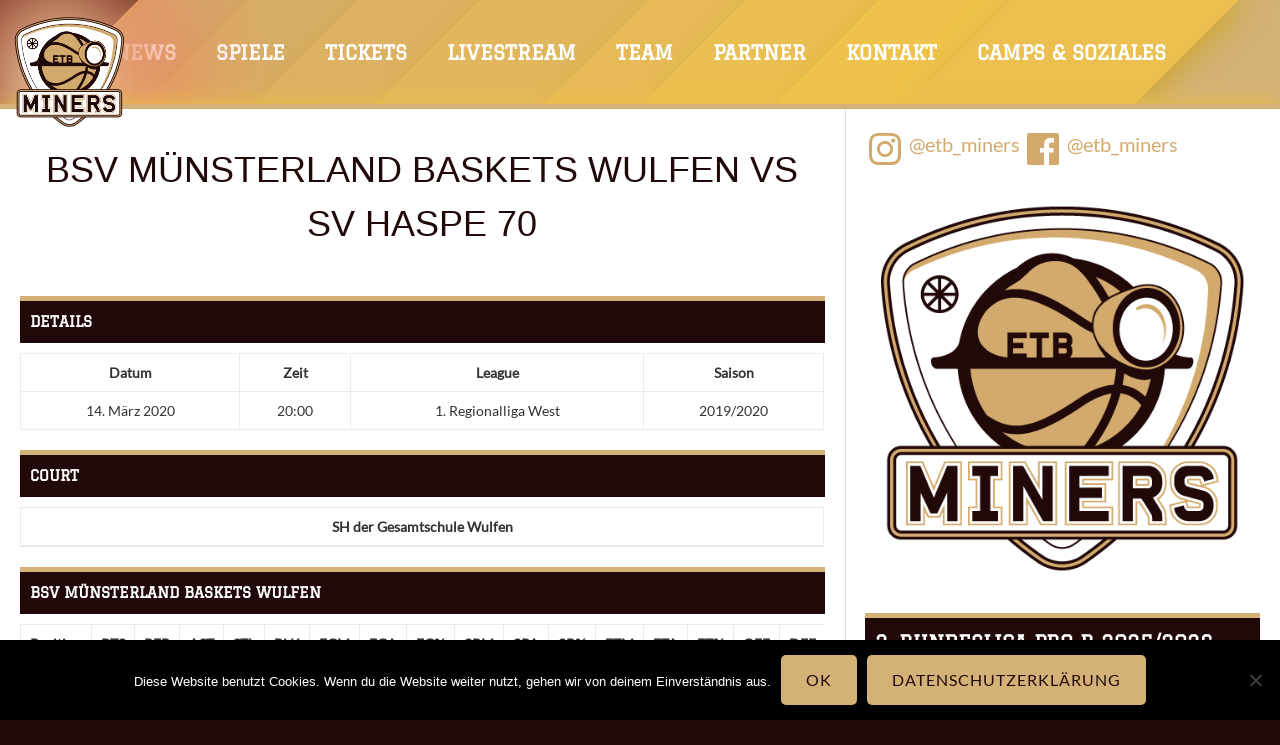

--- FILE ---
content_type: text/html; charset=UTF-8
request_url: https://miners.ruhr/event/523/
body_size: 22791
content:
<!DOCTYPE html>
<html lang="de">
<head>
<!-- Global site tag (gtag.js) - Google Analytics -->
<script async src="https://www.googletagmanager.com/gtag/js?id=UA-148085498-1"></script>
<script>
  window.dataLayer = window.dataLayer || [];
  function gtag(){dataLayer.push(arguments);}
  gtag('js', new Date());

  gtag('config', 'UA-148085498-1', { 'anonymize_ip': true });
</script>


<meta charset="UTF-8">
<meta name="viewport" content="width=device-width, initial-scale=1">
<link rel="profile" href="http://gmpg.org/xfn/11">
<link rel="pingback" href="https://miners.ruhr/xmlrpc.php">
<title>BSV Münsterland Baskets Wulfen vs SV Haspe 70 &#8211; ETB Miners</title>
<meta name='robots' content='max-image-preview:large' />
<link rel="alternate" type="application/rss+xml" title="ETB Miners &raquo; Feed" href="https://miners.ruhr/feed/" />
<link rel="alternate" type="application/rss+xml" title="ETB Miners &raquo; Kommentar-Feed" href="https://miners.ruhr/comments/feed/" />
<link rel="alternate" title="oEmbed (JSON)" type="application/json+oembed" href="https://miners.ruhr/wp-json/oembed/1.0/embed?url=https%3A%2F%2Fminers.ruhr%2Fevent%2F523%2F" />
<link rel="alternate" title="oEmbed (XML)" type="text/xml+oembed" href="https://miners.ruhr/wp-json/oembed/1.0/embed?url=https%3A%2F%2Fminers.ruhr%2Fevent%2F523%2F&#038;format=xml" />
<style id='wp-img-auto-sizes-contain-inline-css' type='text/css'>
img:is([sizes=auto i],[sizes^="auto," i]){contain-intrinsic-size:3000px 1500px}
/*# sourceURL=wp-img-auto-sizes-contain-inline-css */
</style>
<style id='wp-emoji-styles-inline-css' type='text/css'>

	img.wp-smiley, img.emoji {
		display: inline !important;
		border: none !important;
		box-shadow: none !important;
		height: 1em !important;
		width: 1em !important;
		margin: 0 0.07em !important;
		vertical-align: -0.1em !important;
		background: none !important;
		padding: 0 !important;
	}
/*# sourceURL=wp-emoji-styles-inline-css */
</style>
<style id='wp-block-library-inline-css' type='text/css'>
:root{--wp-block-synced-color:#7a00df;--wp-block-synced-color--rgb:122,0,223;--wp-bound-block-color:var(--wp-block-synced-color);--wp-editor-canvas-background:#ddd;--wp-admin-theme-color:#007cba;--wp-admin-theme-color--rgb:0,124,186;--wp-admin-theme-color-darker-10:#006ba1;--wp-admin-theme-color-darker-10--rgb:0,107,160.5;--wp-admin-theme-color-darker-20:#005a87;--wp-admin-theme-color-darker-20--rgb:0,90,135;--wp-admin-border-width-focus:2px}@media (min-resolution:192dpi){:root{--wp-admin-border-width-focus:1.5px}}.wp-element-button{cursor:pointer}:root .has-very-light-gray-background-color{background-color:#eee}:root .has-very-dark-gray-background-color{background-color:#313131}:root .has-very-light-gray-color{color:#eee}:root .has-very-dark-gray-color{color:#313131}:root .has-vivid-green-cyan-to-vivid-cyan-blue-gradient-background{background:linear-gradient(135deg,#00d084,#0693e3)}:root .has-purple-crush-gradient-background{background:linear-gradient(135deg,#34e2e4,#4721fb 50%,#ab1dfe)}:root .has-hazy-dawn-gradient-background{background:linear-gradient(135deg,#faaca8,#dad0ec)}:root .has-subdued-olive-gradient-background{background:linear-gradient(135deg,#fafae1,#67a671)}:root .has-atomic-cream-gradient-background{background:linear-gradient(135deg,#fdd79a,#004a59)}:root .has-nightshade-gradient-background{background:linear-gradient(135deg,#330968,#31cdcf)}:root .has-midnight-gradient-background{background:linear-gradient(135deg,#020381,#2874fc)}:root{--wp--preset--font-size--normal:16px;--wp--preset--font-size--huge:42px}.has-regular-font-size{font-size:1em}.has-larger-font-size{font-size:2.625em}.has-normal-font-size{font-size:var(--wp--preset--font-size--normal)}.has-huge-font-size{font-size:var(--wp--preset--font-size--huge)}.has-text-align-center{text-align:center}.has-text-align-left{text-align:left}.has-text-align-right{text-align:right}.has-fit-text{white-space:nowrap!important}#end-resizable-editor-section{display:none}.aligncenter{clear:both}.items-justified-left{justify-content:flex-start}.items-justified-center{justify-content:center}.items-justified-right{justify-content:flex-end}.items-justified-space-between{justify-content:space-between}.screen-reader-text{border:0;clip-path:inset(50%);height:1px;margin:-1px;overflow:hidden;padding:0;position:absolute;width:1px;word-wrap:normal!important}.screen-reader-text:focus{background-color:#ddd;clip-path:none;color:#444;display:block;font-size:1em;height:auto;left:5px;line-height:normal;padding:15px 23px 14px;text-decoration:none;top:5px;width:auto;z-index:100000}html :where(.has-border-color){border-style:solid}html :where([style*=border-top-color]){border-top-style:solid}html :where([style*=border-right-color]){border-right-style:solid}html :where([style*=border-bottom-color]){border-bottom-style:solid}html :where([style*=border-left-color]){border-left-style:solid}html :where([style*=border-width]){border-style:solid}html :where([style*=border-top-width]){border-top-style:solid}html :where([style*=border-right-width]){border-right-style:solid}html :where([style*=border-bottom-width]){border-bottom-style:solid}html :where([style*=border-left-width]){border-left-style:solid}html :where(img[class*=wp-image-]){height:auto;max-width:100%}:where(figure){margin:0 0 1em}html :where(.is-position-sticky){--wp-admin--admin-bar--position-offset:var(--wp-admin--admin-bar--height,0px)}@media screen and (max-width:600px){html :where(.is-position-sticky){--wp-admin--admin-bar--position-offset:0px}}

/*# sourceURL=wp-block-library-inline-css */
</style><style id='wp-block-heading-inline-css' type='text/css'>
h1:where(.wp-block-heading).has-background,h2:where(.wp-block-heading).has-background,h3:where(.wp-block-heading).has-background,h4:where(.wp-block-heading).has-background,h5:where(.wp-block-heading).has-background,h6:where(.wp-block-heading).has-background{padding:1.25em 2.375em}h1.has-text-align-left[style*=writing-mode]:where([style*=vertical-lr]),h1.has-text-align-right[style*=writing-mode]:where([style*=vertical-rl]),h2.has-text-align-left[style*=writing-mode]:where([style*=vertical-lr]),h2.has-text-align-right[style*=writing-mode]:where([style*=vertical-rl]),h3.has-text-align-left[style*=writing-mode]:where([style*=vertical-lr]),h3.has-text-align-right[style*=writing-mode]:where([style*=vertical-rl]),h4.has-text-align-left[style*=writing-mode]:where([style*=vertical-lr]),h4.has-text-align-right[style*=writing-mode]:where([style*=vertical-rl]),h5.has-text-align-left[style*=writing-mode]:where([style*=vertical-lr]),h5.has-text-align-right[style*=writing-mode]:where([style*=vertical-rl]),h6.has-text-align-left[style*=writing-mode]:where([style*=vertical-lr]),h6.has-text-align-right[style*=writing-mode]:where([style*=vertical-rl]){rotate:180deg}
/*# sourceURL=https://miners.ruhr/wp-includes/blocks/heading/style.min.css */
</style>
<style id='wp-block-image-inline-css' type='text/css'>
.wp-block-image>a,.wp-block-image>figure>a{display:inline-block}.wp-block-image img{box-sizing:border-box;height:auto;max-width:100%;vertical-align:bottom}@media not (prefers-reduced-motion){.wp-block-image img.hide{visibility:hidden}.wp-block-image img.show{animation:show-content-image .4s}}.wp-block-image[style*=border-radius] img,.wp-block-image[style*=border-radius]>a{border-radius:inherit}.wp-block-image.has-custom-border img{box-sizing:border-box}.wp-block-image.aligncenter{text-align:center}.wp-block-image.alignfull>a,.wp-block-image.alignwide>a{width:100%}.wp-block-image.alignfull img,.wp-block-image.alignwide img{height:auto;width:100%}.wp-block-image .aligncenter,.wp-block-image .alignleft,.wp-block-image .alignright,.wp-block-image.aligncenter,.wp-block-image.alignleft,.wp-block-image.alignright{display:table}.wp-block-image .aligncenter>figcaption,.wp-block-image .alignleft>figcaption,.wp-block-image .alignright>figcaption,.wp-block-image.aligncenter>figcaption,.wp-block-image.alignleft>figcaption,.wp-block-image.alignright>figcaption{caption-side:bottom;display:table-caption}.wp-block-image .alignleft{float:left;margin:.5em 1em .5em 0}.wp-block-image .alignright{float:right;margin:.5em 0 .5em 1em}.wp-block-image .aligncenter{margin-left:auto;margin-right:auto}.wp-block-image :where(figcaption){margin-bottom:1em;margin-top:.5em}.wp-block-image.is-style-circle-mask img{border-radius:9999px}@supports ((-webkit-mask-image:none) or (mask-image:none)) or (-webkit-mask-image:none){.wp-block-image.is-style-circle-mask img{border-radius:0;-webkit-mask-image:url('data:image/svg+xml;utf8,<svg viewBox="0 0 100 100" xmlns="http://www.w3.org/2000/svg"><circle cx="50" cy="50" r="50"/></svg>');mask-image:url('data:image/svg+xml;utf8,<svg viewBox="0 0 100 100" xmlns="http://www.w3.org/2000/svg"><circle cx="50" cy="50" r="50"/></svg>');mask-mode:alpha;-webkit-mask-position:center;mask-position:center;-webkit-mask-repeat:no-repeat;mask-repeat:no-repeat;-webkit-mask-size:contain;mask-size:contain}}:root :where(.wp-block-image.is-style-rounded img,.wp-block-image .is-style-rounded img){border-radius:9999px}.wp-block-image figure{margin:0}.wp-lightbox-container{display:flex;flex-direction:column;position:relative}.wp-lightbox-container img{cursor:zoom-in}.wp-lightbox-container img:hover+button{opacity:1}.wp-lightbox-container button{align-items:center;backdrop-filter:blur(16px) saturate(180%);background-color:#5a5a5a40;border:none;border-radius:4px;cursor:zoom-in;display:flex;height:20px;justify-content:center;opacity:0;padding:0;position:absolute;right:16px;text-align:center;top:16px;width:20px;z-index:100}@media not (prefers-reduced-motion){.wp-lightbox-container button{transition:opacity .2s ease}}.wp-lightbox-container button:focus-visible{outline:3px auto #5a5a5a40;outline:3px auto -webkit-focus-ring-color;outline-offset:3px}.wp-lightbox-container button:hover{cursor:pointer;opacity:1}.wp-lightbox-container button:focus{opacity:1}.wp-lightbox-container button:focus,.wp-lightbox-container button:hover,.wp-lightbox-container button:not(:hover):not(:active):not(.has-background){background-color:#5a5a5a40;border:none}.wp-lightbox-overlay{box-sizing:border-box;cursor:zoom-out;height:100vh;left:0;overflow:hidden;position:fixed;top:0;visibility:hidden;width:100%;z-index:100000}.wp-lightbox-overlay .close-button{align-items:center;cursor:pointer;display:flex;justify-content:center;min-height:40px;min-width:40px;padding:0;position:absolute;right:calc(env(safe-area-inset-right) + 16px);top:calc(env(safe-area-inset-top) + 16px);z-index:5000000}.wp-lightbox-overlay .close-button:focus,.wp-lightbox-overlay .close-button:hover,.wp-lightbox-overlay .close-button:not(:hover):not(:active):not(.has-background){background:none;border:none}.wp-lightbox-overlay .lightbox-image-container{height:var(--wp--lightbox-container-height);left:50%;overflow:hidden;position:absolute;top:50%;transform:translate(-50%,-50%);transform-origin:top left;width:var(--wp--lightbox-container-width);z-index:9999999999}.wp-lightbox-overlay .wp-block-image{align-items:center;box-sizing:border-box;display:flex;height:100%;justify-content:center;margin:0;position:relative;transform-origin:0 0;width:100%;z-index:3000000}.wp-lightbox-overlay .wp-block-image img{height:var(--wp--lightbox-image-height);min-height:var(--wp--lightbox-image-height);min-width:var(--wp--lightbox-image-width);width:var(--wp--lightbox-image-width)}.wp-lightbox-overlay .wp-block-image figcaption{display:none}.wp-lightbox-overlay button{background:none;border:none}.wp-lightbox-overlay .scrim{background-color:#fff;height:100%;opacity:.9;position:absolute;width:100%;z-index:2000000}.wp-lightbox-overlay.active{visibility:visible}@media not (prefers-reduced-motion){.wp-lightbox-overlay.active{animation:turn-on-visibility .25s both}.wp-lightbox-overlay.active img{animation:turn-on-visibility .35s both}.wp-lightbox-overlay.show-closing-animation:not(.active){animation:turn-off-visibility .35s both}.wp-lightbox-overlay.show-closing-animation:not(.active) img{animation:turn-off-visibility .25s both}.wp-lightbox-overlay.zoom.active{animation:none;opacity:1;visibility:visible}.wp-lightbox-overlay.zoom.active .lightbox-image-container{animation:lightbox-zoom-in .4s}.wp-lightbox-overlay.zoom.active .lightbox-image-container img{animation:none}.wp-lightbox-overlay.zoom.active .scrim{animation:turn-on-visibility .4s forwards}.wp-lightbox-overlay.zoom.show-closing-animation:not(.active){animation:none}.wp-lightbox-overlay.zoom.show-closing-animation:not(.active) .lightbox-image-container{animation:lightbox-zoom-out .4s}.wp-lightbox-overlay.zoom.show-closing-animation:not(.active) .lightbox-image-container img{animation:none}.wp-lightbox-overlay.zoom.show-closing-animation:not(.active) .scrim{animation:turn-off-visibility .4s forwards}}@keyframes show-content-image{0%{visibility:hidden}99%{visibility:hidden}to{visibility:visible}}@keyframes turn-on-visibility{0%{opacity:0}to{opacity:1}}@keyframes turn-off-visibility{0%{opacity:1;visibility:visible}99%{opacity:0;visibility:visible}to{opacity:0;visibility:hidden}}@keyframes lightbox-zoom-in{0%{transform:translate(calc((-100vw + var(--wp--lightbox-scrollbar-width))/2 + var(--wp--lightbox-initial-left-position)),calc(-50vh + var(--wp--lightbox-initial-top-position))) scale(var(--wp--lightbox-scale))}to{transform:translate(-50%,-50%) scale(1)}}@keyframes lightbox-zoom-out{0%{transform:translate(-50%,-50%) scale(1);visibility:visible}99%{visibility:visible}to{transform:translate(calc((-100vw + var(--wp--lightbox-scrollbar-width))/2 + var(--wp--lightbox-initial-left-position)),calc(-50vh + var(--wp--lightbox-initial-top-position))) scale(var(--wp--lightbox-scale));visibility:hidden}}
/*# sourceURL=https://miners.ruhr/wp-includes/blocks/image/style.min.css */
</style>
<style id='wp-block-paragraph-inline-css' type='text/css'>
.is-small-text{font-size:.875em}.is-regular-text{font-size:1em}.is-large-text{font-size:2.25em}.is-larger-text{font-size:3em}.has-drop-cap:not(:focus):first-letter{float:left;font-size:8.4em;font-style:normal;font-weight:100;line-height:.68;margin:.05em .1em 0 0;text-transform:uppercase}body.rtl .has-drop-cap:not(:focus):first-letter{float:none;margin-left:.1em}p.has-drop-cap.has-background{overflow:hidden}:root :where(p.has-background){padding:1.25em 2.375em}:where(p.has-text-color:not(.has-link-color)) a{color:inherit}p.has-text-align-left[style*="writing-mode:vertical-lr"],p.has-text-align-right[style*="writing-mode:vertical-rl"]{rotate:180deg}
/*# sourceURL=https://miners.ruhr/wp-includes/blocks/paragraph/style.min.css */
</style>
<style id='global-styles-inline-css' type='text/css'>
:root{--wp--preset--aspect-ratio--square: 1;--wp--preset--aspect-ratio--4-3: 4/3;--wp--preset--aspect-ratio--3-4: 3/4;--wp--preset--aspect-ratio--3-2: 3/2;--wp--preset--aspect-ratio--2-3: 2/3;--wp--preset--aspect-ratio--16-9: 16/9;--wp--preset--aspect-ratio--9-16: 9/16;--wp--preset--color--black: #000000;--wp--preset--color--cyan-bluish-gray: #abb8c3;--wp--preset--color--white: #ffffff;--wp--preset--color--pale-pink: #f78da7;--wp--preset--color--vivid-red: #cf2e2e;--wp--preset--color--luminous-vivid-orange: #ff6900;--wp--preset--color--luminous-vivid-amber: #fcb900;--wp--preset--color--light-green-cyan: #7bdcb5;--wp--preset--color--vivid-green-cyan: #00d084;--wp--preset--color--pale-cyan-blue: #8ed1fc;--wp--preset--color--vivid-cyan-blue: #0693e3;--wp--preset--color--vivid-purple: #9b51e0;--wp--preset--gradient--vivid-cyan-blue-to-vivid-purple: linear-gradient(135deg,rgb(6,147,227) 0%,rgb(155,81,224) 100%);--wp--preset--gradient--light-green-cyan-to-vivid-green-cyan: linear-gradient(135deg,rgb(122,220,180) 0%,rgb(0,208,130) 100%);--wp--preset--gradient--luminous-vivid-amber-to-luminous-vivid-orange: linear-gradient(135deg,rgb(252,185,0) 0%,rgb(255,105,0) 100%);--wp--preset--gradient--luminous-vivid-orange-to-vivid-red: linear-gradient(135deg,rgb(255,105,0) 0%,rgb(207,46,46) 100%);--wp--preset--gradient--very-light-gray-to-cyan-bluish-gray: linear-gradient(135deg,rgb(238,238,238) 0%,rgb(169,184,195) 100%);--wp--preset--gradient--cool-to-warm-spectrum: linear-gradient(135deg,rgb(74,234,220) 0%,rgb(151,120,209) 20%,rgb(207,42,186) 40%,rgb(238,44,130) 60%,rgb(251,105,98) 80%,rgb(254,248,76) 100%);--wp--preset--gradient--blush-light-purple: linear-gradient(135deg,rgb(255,206,236) 0%,rgb(152,150,240) 100%);--wp--preset--gradient--blush-bordeaux: linear-gradient(135deg,rgb(254,205,165) 0%,rgb(254,45,45) 50%,rgb(107,0,62) 100%);--wp--preset--gradient--luminous-dusk: linear-gradient(135deg,rgb(255,203,112) 0%,rgb(199,81,192) 50%,rgb(65,88,208) 100%);--wp--preset--gradient--pale-ocean: linear-gradient(135deg,rgb(255,245,203) 0%,rgb(182,227,212) 50%,rgb(51,167,181) 100%);--wp--preset--gradient--electric-grass: linear-gradient(135deg,rgb(202,248,128) 0%,rgb(113,206,126) 100%);--wp--preset--gradient--midnight: linear-gradient(135deg,rgb(2,3,129) 0%,rgb(40,116,252) 100%);--wp--preset--font-size--small: 13px;--wp--preset--font-size--medium: 20px;--wp--preset--font-size--large: 36px;--wp--preset--font-size--x-large: 42px;--wp--preset--spacing--20: 0.44rem;--wp--preset--spacing--30: 0.67rem;--wp--preset--spacing--40: 1rem;--wp--preset--spacing--50: 1.5rem;--wp--preset--spacing--60: 2.25rem;--wp--preset--spacing--70: 3.38rem;--wp--preset--spacing--80: 5.06rem;--wp--preset--shadow--natural: 6px 6px 9px rgba(0, 0, 0, 0.2);--wp--preset--shadow--deep: 12px 12px 50px rgba(0, 0, 0, 0.4);--wp--preset--shadow--sharp: 6px 6px 0px rgba(0, 0, 0, 0.2);--wp--preset--shadow--outlined: 6px 6px 0px -3px rgb(255, 255, 255), 6px 6px rgb(0, 0, 0);--wp--preset--shadow--crisp: 6px 6px 0px rgb(0, 0, 0);}:where(.is-layout-flex){gap: 0.5em;}:where(.is-layout-grid){gap: 0.5em;}body .is-layout-flex{display: flex;}.is-layout-flex{flex-wrap: wrap;align-items: center;}.is-layout-flex > :is(*, div){margin: 0;}body .is-layout-grid{display: grid;}.is-layout-grid > :is(*, div){margin: 0;}:where(.wp-block-columns.is-layout-flex){gap: 2em;}:where(.wp-block-columns.is-layout-grid){gap: 2em;}:where(.wp-block-post-template.is-layout-flex){gap: 1.25em;}:where(.wp-block-post-template.is-layout-grid){gap: 1.25em;}.has-black-color{color: var(--wp--preset--color--black) !important;}.has-cyan-bluish-gray-color{color: var(--wp--preset--color--cyan-bluish-gray) !important;}.has-white-color{color: var(--wp--preset--color--white) !important;}.has-pale-pink-color{color: var(--wp--preset--color--pale-pink) !important;}.has-vivid-red-color{color: var(--wp--preset--color--vivid-red) !important;}.has-luminous-vivid-orange-color{color: var(--wp--preset--color--luminous-vivid-orange) !important;}.has-luminous-vivid-amber-color{color: var(--wp--preset--color--luminous-vivid-amber) !important;}.has-light-green-cyan-color{color: var(--wp--preset--color--light-green-cyan) !important;}.has-vivid-green-cyan-color{color: var(--wp--preset--color--vivid-green-cyan) !important;}.has-pale-cyan-blue-color{color: var(--wp--preset--color--pale-cyan-blue) !important;}.has-vivid-cyan-blue-color{color: var(--wp--preset--color--vivid-cyan-blue) !important;}.has-vivid-purple-color{color: var(--wp--preset--color--vivid-purple) !important;}.has-black-background-color{background-color: var(--wp--preset--color--black) !important;}.has-cyan-bluish-gray-background-color{background-color: var(--wp--preset--color--cyan-bluish-gray) !important;}.has-white-background-color{background-color: var(--wp--preset--color--white) !important;}.has-pale-pink-background-color{background-color: var(--wp--preset--color--pale-pink) !important;}.has-vivid-red-background-color{background-color: var(--wp--preset--color--vivid-red) !important;}.has-luminous-vivid-orange-background-color{background-color: var(--wp--preset--color--luminous-vivid-orange) !important;}.has-luminous-vivid-amber-background-color{background-color: var(--wp--preset--color--luminous-vivid-amber) !important;}.has-light-green-cyan-background-color{background-color: var(--wp--preset--color--light-green-cyan) !important;}.has-vivid-green-cyan-background-color{background-color: var(--wp--preset--color--vivid-green-cyan) !important;}.has-pale-cyan-blue-background-color{background-color: var(--wp--preset--color--pale-cyan-blue) !important;}.has-vivid-cyan-blue-background-color{background-color: var(--wp--preset--color--vivid-cyan-blue) !important;}.has-vivid-purple-background-color{background-color: var(--wp--preset--color--vivid-purple) !important;}.has-black-border-color{border-color: var(--wp--preset--color--black) !important;}.has-cyan-bluish-gray-border-color{border-color: var(--wp--preset--color--cyan-bluish-gray) !important;}.has-white-border-color{border-color: var(--wp--preset--color--white) !important;}.has-pale-pink-border-color{border-color: var(--wp--preset--color--pale-pink) !important;}.has-vivid-red-border-color{border-color: var(--wp--preset--color--vivid-red) !important;}.has-luminous-vivid-orange-border-color{border-color: var(--wp--preset--color--luminous-vivid-orange) !important;}.has-luminous-vivid-amber-border-color{border-color: var(--wp--preset--color--luminous-vivid-amber) !important;}.has-light-green-cyan-border-color{border-color: var(--wp--preset--color--light-green-cyan) !important;}.has-vivid-green-cyan-border-color{border-color: var(--wp--preset--color--vivid-green-cyan) !important;}.has-pale-cyan-blue-border-color{border-color: var(--wp--preset--color--pale-cyan-blue) !important;}.has-vivid-cyan-blue-border-color{border-color: var(--wp--preset--color--vivid-cyan-blue) !important;}.has-vivid-purple-border-color{border-color: var(--wp--preset--color--vivid-purple) !important;}.has-vivid-cyan-blue-to-vivid-purple-gradient-background{background: var(--wp--preset--gradient--vivid-cyan-blue-to-vivid-purple) !important;}.has-light-green-cyan-to-vivid-green-cyan-gradient-background{background: var(--wp--preset--gradient--light-green-cyan-to-vivid-green-cyan) !important;}.has-luminous-vivid-amber-to-luminous-vivid-orange-gradient-background{background: var(--wp--preset--gradient--luminous-vivid-amber-to-luminous-vivid-orange) !important;}.has-luminous-vivid-orange-to-vivid-red-gradient-background{background: var(--wp--preset--gradient--luminous-vivid-orange-to-vivid-red) !important;}.has-very-light-gray-to-cyan-bluish-gray-gradient-background{background: var(--wp--preset--gradient--very-light-gray-to-cyan-bluish-gray) !important;}.has-cool-to-warm-spectrum-gradient-background{background: var(--wp--preset--gradient--cool-to-warm-spectrum) !important;}.has-blush-light-purple-gradient-background{background: var(--wp--preset--gradient--blush-light-purple) !important;}.has-blush-bordeaux-gradient-background{background: var(--wp--preset--gradient--blush-bordeaux) !important;}.has-luminous-dusk-gradient-background{background: var(--wp--preset--gradient--luminous-dusk) !important;}.has-pale-ocean-gradient-background{background: var(--wp--preset--gradient--pale-ocean) !important;}.has-electric-grass-gradient-background{background: var(--wp--preset--gradient--electric-grass) !important;}.has-midnight-gradient-background{background: var(--wp--preset--gradient--midnight) !important;}.has-small-font-size{font-size: var(--wp--preset--font-size--small) !important;}.has-medium-font-size{font-size: var(--wp--preset--font-size--medium) !important;}.has-large-font-size{font-size: var(--wp--preset--font-size--large) !important;}.has-x-large-font-size{font-size: var(--wp--preset--font-size--x-large) !important;}
/*# sourceURL=global-styles-inline-css */
</style>

<style id='classic-theme-styles-inline-css' type='text/css'>
/*! This file is auto-generated */
.wp-block-button__link{color:#fff;background-color:#32373c;border-radius:9999px;box-shadow:none;text-decoration:none;padding:calc(.667em + 2px) calc(1.333em + 2px);font-size:1.125em}.wp-block-file__button{background:#32373c;color:#fff;text-decoration:none}
/*# sourceURL=/wp-includes/css/classic-themes.min.css */
</style>
<link rel='stylesheet' id='bbund-data-css' href='https://miners.ruhr/wp-content/plugins/bbund-data/bbund-data.css?ver=0.1.0' type='text/css' media='all' />
<link rel='stylesheet' id='contact-form-7-css' href='https://miners.ruhr/wp-content/plugins/contact-form-7/includes/css/styles.css?ver=6.1.4' type='text/css' media='all' />
<link rel='stylesheet' id='cookie-notice-front-css' href='https://miners.ruhr/wp-content/plugins/cookie-notice/css/front.min.css?ver=2.5.11' type='text/css' media='all' />
<link rel='stylesheet' id='dashicons-css' href='https://miners.ruhr/wp-includes/css/dashicons.min.css?ver=6.9' type='text/css' media='all' />
<link rel='stylesheet' id='sportspress-general-css' href='//miners.ruhr/wp-content/plugins/sportspress/assets/css/sportspress.css?ver=2.7.26' type='text/css' media='all' />
<link rel='stylesheet' id='sportspress-icons-css' href='//miners.ruhr/wp-content/plugins/sportspress/assets/css/icons.css?ver=2.7.26' type='text/css' media='all' />
<link rel='stylesheet' id='leaflet_stylesheet-css' href='https://miners.ruhr/wp-content/plugins/sportspress/assets/css/leaflet.css?ver=1.8.0' type='text/css' media='all' />
<link rel='stylesheet' id='rookie-framework-style-css' href='https://miners.ruhr/wp-content/themes/rookie/framework.css?ver=6.9' type='text/css' media='all' />
<link rel='stylesheet' id='rookie-style-css' href='https://miners.ruhr/wp-content/themes/miners/style.css?ver=6.9' type='text/css' media='all' />
<link rel='stylesheet' id='rookie-parent-style-css' href='https://miners.ruhr/wp-content/themes/rookie/style.css?ver=6.9' type='text/css' media='all' />
<style type="text/css"></style>	<style type="text/css"> /* Rookie Custom Layout */
	@media screen and (min-width: 1025px) {
		.site-header, .site-content, .site-footer, .site-info {
			width: 1500px; }
	}
	</style>
		<style type="text/css"> /* Rookie Custom Colors */
	.site-content,
	.main-navigation .nav-menu > .menu-item-has-children:hover > a,
	.main-navigation li.menu-item-has-children:hover a,
	.main-navigation ul ul { background: #ffffff; }
	pre,
	code,
	kbd,
	tt,
	var,
	table,
	.main-navigation li.menu-item-has-children:hover a:hover,
	.main-navigation ul ul li.page_item_has_children:hover > a,
	.entry-footer-links,
	.comment-content,
	.sp-table-wrapper .dataTables_paginate,
	.sp-event-staff,
	.sp-template-countdown .event-name,
	.sp-template-countdown .event-venue,
	.sp-template-countdown .event-league,
	.sp-template-countdown time span,
	.sp-template-details dl,
	.mega-slider__row,
	.woocommerce .woocommerce-breadcrumb,
	.woocommerce-page .woocommerce-breadcrumb,
	.opta-widget-container form {
		background: #ffffff; }
	.comment-content:after {
		border-right-color: #ffffff; }
	.widget_calendar #today,
	.sp-highlight,
	.sp-template-event-calendar #today,
	.sp-template-event-blocks .event-title,
	.mega-slider__row:hover {
		background: #ffffff; }
	.sp-tournament-bracket .sp-team .sp-team-name:before {
		border-left-color: #ffffff;
		border-right-color: #ffffff; }
	.sp-tournament-bracket .sp-event {
		border-color: #ffffff !important; }
	caption,
	.main-navigation,
	.site-footer,
	.sp-heading,
	.sp-table-caption,
	.sp-template-gallery .gallery-caption,
	.sp-template-event-logos .sp-team-result,
	.sp-statistic-bar,
	.opta-widget-container h2 {
		background: #210909; }
	pre,
	code,
	kbd,
	tt,
	var,
	table,
	th,
	td,
	tbody td,
	th:first-child, td:first-child,
	th:last-child, td:last-child,
	input[type="text"],
	input[type="email"],
	input[type="url"],
	input[type="password"],
	input[type="search"],
    input[type="tel"],
    input[type="date"],
	textarea,
	.entry-footer-links,
	.comment-metadata .edit-link,
	.comment-content,
	.sp-table-wrapper .dataTables_paginate,
	.sp-event-staff,
	.sp-template-countdown .event-name,
	.sp-template-countdown .event-venue,
	.sp-template-countdown .event-league,
	.sp-template-countdown time span,
	.sp-template-countdown time span:first-child,
	.sp-template-event-blocks .event-title,
	.sp-template-details dl,
	.sp-template-tournament-bracket table,
	.sp-template-tournament-bracket thead th,
	.mega-slider_row,
	.woocommerce .woocommerce-breadcrumb,
	.woocommerce-page .woocommerce-breadcrumb,
	.opta-widget-container form {
		border-color: #ebebeb; }
	.comment-content:before {
		border-right-color: #ebebeb; }
	.sp-tab-menu {
		border-bottom-color: #e0e0e0; }
	body,
	button,
	input,
	select,
	textarea,
	.main-navigation .nav-menu > .menu-item-has-children:hover > a,
	.main-navigation ul ul a,
	.widget_recent_entries ul li:before,
	.widget_pages ul li:before,
	.widget_categories ul li:before,
	.widget_archive ul li:before,
	.widget_recent_comments ul li:before,
	.widget_nav_menu ul li:before,
	.widget_links ul li:before,
	.widget_meta ul li:before,
	.entry-title a,
	a .entry-title,
	.page-title a,
	a .page-title,
	.entry-title a:hover,
	a:hover .entry-title,
	.page-title a:hover,
	a:hover .page-title:hover,
	.woocommerce ul.products li.product h3,
	.woocommerce-page ul.products li.product h3 {
		color: #222222; }
	pre,
	code,
	kbd,
	tt,
	var,
	table,
	.main-navigation li.menu-item-has-children:hover a:hover,
	.main-navigation ul ul li.page_item_has_children:hover > a,
	.entry-meta,
	.entry-footer-links,
	.comment-content,
	.sp-data-table,
	.site-footer .sp-data-table,
	.sp-table-wrapper .dataTables_paginate,
	.sp-template,
	.sp-template-countdown .event-venue,
	.sp-template-countdown .event-league,
	.sp-template-countdown .event-name a,
	.sp-template-countdown time span,
	.sp-template-details dl,
	.sp-template-event-blocks .event-title,
	.sp-template-event-blocks .event-title a,
	.sp-tournament-bracket .sp-event .sp-event-date,
	.mega-slider,
	.woocommerce .woocommerce-breadcrumb,
	.woocommerce-page .woocommerce-breadcrumb {
		color: #333333; }
	.widget_recent_entries ul li a,
	.widget_pages ul li a,
	.widget_categories ul li a,
	.widget_archive ul li a,
	.widget_recent_comments ul li a,
	.widget_nav_menu ul li a,
	.widget_links ul li a,
	.widget_meta ul li a,
	.widget_calendar #prev a,
	.widget_calendar #next a,
	.nav-links a,
	.comment-metadata a,
	.comment-body .reply a,
	.wp-caption-text,
	.sp-view-all-link,
	.sp-template-event-calendar #prev a,
	.sp-template-event-calendar #next a,
	.sp-template-tournament-bracket .sp-event-venue,
	.woocommerce .woocommerce-breadcrumb,
	.woocommerce-page .woocommerce-breadcrumb,
	.woocommerce .woocommerce-breadcrumb a,
	.woocommerce-page .woocommerce-breadcrumb a {
		color: #999999; }
	caption,
	button,
	input[type="button"],
	input[type="reset"],
	input[type="submit"],
	.main-navigation .nav-menu > li:hover > a,
	.main-navigation.toggled .menu-toggle,
	.site-footer,
	.sp-template .gallery-caption,
	.sp-template .gallery-caption a,
	.sp-heading,
	.sp-heading:hover,
	.sp-heading a:hover,
	.sp-table-caption,
	.sp-template-event-logos .sp-team-result,
	.sp-template-tournament-bracket .sp-result,
	.single-sp_player .entry-header .entry-title strong {
		color: #d2aa6d; }
	.main-navigation a,
	.main-navigation .menu-toggle {
		color: rgba(210, 170, 109, 0.7); }
	a,
	blockquote:before,
	q:before,
	.main-navigation ul ul .current-menu-item > a,
	.main-navigation ul ul .current-menu-parent > a,
	.main-navigation ul ul .current-menu-ancestor > a,
	.main-navigation ul ul .current_page_item > a,
	.main-navigation ul ul .current_page_parent > a,
	.main-navigation ul ul .current_page_ancestor > a,
	.main-navigation li.menu-item-has-children:hover ul .current-menu-item > a:hover,
	.main-navigation li.menu-item-has-children:hover ul .current-menu-parent > a:hover,
	.main-navigation li.menu-item-has-children:hover ul .current-menu-ancestor > a:hover,
	.main-navigation li.menu-item-has-children:hover ul .current_page_item > a:hover,
	.main-navigation li.menu-item-has-children:hover ul .current_page_parent > a:hover,
	.main-navigation li.menu-item-has-children:hover ul .current_page_ancestor > a:hover,
	.widget_recent_entries ul li a:hover,
	.widget_pages ul li a:hover,
	.widget_categories ul li a:hover,
	.widget_archive ul li a:hover,
	.widget_recent_comments ul li a:hover,
	.widget_nav_menu ul li a:hover,
	.widget_links ul li a:hover,
	.widget_meta ul li a:hover,
	.widget_calendar #prev a:hover,
	.widget_calendar #next a:hover,
	.nav-links a:hover,
	.sticky .entry-title:before,
	.comment-metadata a:hover,
	.comment-body .reply a:hover,
	.sp-view-all-link:hover,
	.sp-template-event-calendar #prev a:hover,
	.sp-template-event-calendar #next a:hover,
	.single-sp_staff .entry-header .entry-title strong,
	.sp-message {
		color: #d2aa6d; }
	cite:before,
	button,
	input[type="button"],
	input[type="reset"],
	input[type="submit"],
	.main-navigation .nav-menu > li:hover > a,
	.main-navigation .search-form .search-submit:hover,
	.nav-links .meta-nav,
	.entry-footer a,
	.sp-template-player-gallery .gallery-item strong,
	.sp-template-tournament-bracket .sp-result,
	.single-sp_player .entry-header .entry-title strong,
	.sp-statistic-bar-fill,
	.mega-slider__row--active,
	.mega-slider__row--active:hover {
		background: #d2aa6d; }
	.sp-message {
		border-color: #d2aa6d; }
	caption,
	.sp-table-caption,
	.opta-widget-container h2 {
		border-top-color: #d2aa6d; }
	.sp-tab-menu-item-active a {
		border-bottom-color: #d2aa6d; }
	button:hover,
	input[type="button"]:hover,
	input[type="reset"]:hover,
	input[type="submit"]:hover,
	button:focus,
	input[type="button"]:focus,
	input[type="reset"]:focus,
	input[type="submit"]:focus,
	button:active,
	input[type="button"]:active,
	input[type="reset"]:active,
	input[type="submit"]:active,
	.entry-footer a:hover,
	.nav-links a:hover .meta-nav,
	.sp-template-tournament-bracket .sp-event-title:hover .sp-result {
		background: #b48c4f; }
	.widget_search .search-submit {
		border-color: #b48c4f; }
	a:hover {
		color: #b48c4f; }
	.sp-template-event-logos {
		color: inherit; }
	.sp-footer-sponsors .sp-sponsors {
		border-color: #e0e0e0; }
	@media screen and (max-width: 600px) {
		.main-navigation .nav-menu > li:hover > a,
		.main-navigation ul ul li.page_item_has_children:hover > a {
			color: #d2aa6d;
			background: transparent; }
		.main-navigation .nav-menu li a:hover,
		.main-navigation .search-form .search-submit {
			color: #d2aa6d;
			background: #d2aa6d; }
		.main-navigation .nav-menu > .menu-item-has-children:hover > a,
		.main-navigation li.menu-item-has-children:hover a {
			background: transparent; }
		.main-navigation ul ul {
			background: rgba(0, 0, 0, 0.1); }
		.main-navigation .nav-menu > .menu-item-has-children:hover > a:hover,
		.main-navigation li.menu-item-has-children:hover a:hover {
			background: #d2aa6d;
			color: #fff;
		}
		.main-navigation ul ul a,
		.main-navigation .nav-menu > .menu-item-has-children:hover > a {
			color: rgba(210, 170, 109, 0.7); }
		.main-navigation .nav-menu > .current-menu-item > a,
		.main-navigation .nav-menu > .current-menu-parent > a,
		.main-navigation .nav-menu > .current-menu-ancestor > a,
		.main-navigation .nav-menu > .current_page_item > a,
		.main-navigation .nav-menu > .current_page_parent > a,
		.main-navigation .nav-menu > .current_page_ancestor > a,
		.main-navigation .nav-menu > .current-menu-item:hover > a,
		.main-navigation .nav-menu > .current-menu-parent:hover > a,
		.main-navigation .nav-menu > .current-menu-ancestor:hover > a,
		.main-navigation .nav-menu > .current_page_item:hover > a,
		.main-navigation .nav-menu > .current_page_parent:hover > a,
		.main-navigation .nav-menu > .current_page_ancestor:hover > a,
		.main-navigation ul ul .current-menu-parent > a,
		.main-navigation ul ul .current-menu-ancestor > a,
		.main-navigation ul ul .current_page_parent > a,
		.main-navigation ul ul .current_page_ancestor > a,
		.main-navigation li.menu-item-has-children:hover ul .current-menu-item > a:hover,
		.main-navigation li.menu-item-has-children:hover ul .current-menu-parent > a:hover,
		.main-navigation li.menu-item-has-children:hover ul .current-menu-ancestor > a:hover,
		.main-navigation li.menu-item-has-children:hover ul .current_page_item > a:hover,
		.main-navigation li.menu-item-has-children:hover ul .current_page_parent > a:hover,
		.main-navigation li.menu-item-has-children:hover ul .current_page_ancestor > a:hover {
			color: #fff;
		}
	}
	@media screen and (min-width: 601px) {
		.content-area,
		.widecolumn {
			box-shadow: 1px 0 0 #e0e0e0;
		}
		.widget-area {
			box-shadow: inset 1px 0 0 #e0e0e0; }
		.widget-area-left {
			box-shadow: inset -1px 0 0 #e0e0e0; }
		.rtl .content-area,
		.rtl .widecolumn {
			box-shadow: -1px 0 0 #e0e0e0;
		}

		.rtl .widget-area,
		.rtl .widget-area-left {
			box-shadow: inset -1px 0 0 #e0e0e0; }
		.rtl .widget-area-right {
			box-shadow: inset 1px 0 0 #e0e0e0; }
	}
	@media screen and (max-width: 1199px) {
		.social-sidebar {
			box-shadow: inset 0 1px 0 #e0e0e0; }
	}

	
	</style>
	<script type="text/javascript" id="cookie-notice-front-js-before">
/* <![CDATA[ */
var cnArgs = {"ajaxUrl":"https:\/\/miners.ruhr\/wp-admin\/admin-ajax.php","nonce":"2706c49863","hideEffect":"fade","position":"bottom","onScroll":false,"onScrollOffset":100,"onClick":false,"cookieName":"cookie_notice_accepted","cookieTime":2592000,"cookieTimeRejected":2592000,"globalCookie":false,"redirection":false,"cache":false,"revokeCookies":false,"revokeCookiesOpt":"automatic"};

//# sourceURL=cookie-notice-front-js-before
/* ]]> */
</script>
<script type="text/javascript" src="https://miners.ruhr/wp-content/plugins/cookie-notice/js/front.min.js?ver=2.5.11" id="cookie-notice-front-js"></script>
<script type="text/javascript" src="https://miners.ruhr/wp-includes/js/jquery/jquery.min.js?ver=3.7.1" id="jquery-core-js"></script>
<script type="text/javascript" src="https://miners.ruhr/wp-includes/js/jquery/jquery-migrate.min.js?ver=3.4.1" id="jquery-migrate-js"></script>
<script type="text/javascript" src="https://miners.ruhr/wp-content/plugins/sportspress/assets/js/leaflet.js?ver=1.8.0" id="leaflet_js-js"></script>
<script type="text/javascript" src="https://miners.ruhr/wp-content/themes/miners/js/miners.js?ver=6.9" id="miners-js"></script>
<link rel="https://api.w.org/" href="https://miners.ruhr/wp-json/" /><link rel="alternate" title="JSON" type="application/json" href="https://miners.ruhr/wp-json/wp/v2/events/523" /><link rel="EditURI" type="application/rsd+xml" title="RSD" href="https://miners.ruhr/xmlrpc.php?rsd" />
<meta name="generator" content="WordPress 6.9" />
<meta name="generator" content="SportsPress 2.7.26" />
<link rel="canonical" href="https://miners.ruhr/event/523/" />
<link rel='shortlink' href='https://miners.ruhr/?p=523' />
<style type="text/css" id="custom-background-css">
body.custom-background { background-color: #210909; }
</style>
	<link rel="icon" href="https://miners.ruhr/wp-content/uploads/2019/09/ETB-Wohnbau-Miners_Logo-2019_RGB-32x32.png" sizes="32x32" />
<link rel="icon" href="https://miners.ruhr/wp-content/uploads/2019/09/ETB-Wohnbau-Miners_Logo-2019_RGB-300x300.png" sizes="192x192" />
<link rel="apple-touch-icon" href="https://miners.ruhr/wp-content/uploads/2019/09/ETB-Wohnbau-Miners_Logo-2019_RGB-300x300.png" />
<meta name="msapplication-TileImage" content="https://miners.ruhr/wp-content/uploads/2019/09/ETB-Wohnbau-Miners_Logo-2019_RGB-300x300.png" />
</head>

<body class="wp-singular sp_event-template-default single single-sp_event postid-523 custom-background wp-theme-rookie wp-child-theme-miners cookies-not-set sportspress sportspress-page sp-has-venue sp-performance-sections--1">
<div class="sp-header"></div>
<div id="page" class="hfeed site">
  <a class="skip-link screen-reader-text" href="#content">Springe zum Inhalt</a>

  <header id="masthead" class="site-header" role="banner">
    <div class="header-wrapper">
      		<div class="header-area header-area-has-logo">
					<div class="header-inner">
				<div class="site-branding">
		<div class="site-identity">
						<a class="site-logo" href="https://miners.ruhr/" rel="home"><img src="https://miners.ruhr/wp-content/uploads/2019/09/ETB-Wohnbau-Miners_Logo-2019_RGB.png" alt="ETB Miners"></a>
								</div>
	</div><!-- .site-branding -->
		<div class="site-menu">
		<nav id="site-navigation" class="main-navigation" role="navigation">
			<button class="menu-toggle" aria-controls="menu" aria-expanded="false"><span class="dashicons dashicons-menu"></span></button>
			<div class="menu-menu-1-container"><ul id="menu-menu-1" class="menu"><li id="menu-item-80" class="menu-item menu-item-type-post_type menu-item-object-page menu-item-80"><a href="https://miners.ruhr/news/">News</a></li>
<li id="menu-item-82" class="menu-item menu-item-type-post_type menu-item-object-page menu-item-82"><a href="https://miners.ruhr/saison/">Spiele</a></li>
<li id="menu-item-9266" class="menu-item menu-item-type-post_type menu-item-object-page menu-item-9266"><a href="https://miners.ruhr/saison/ticketing/">Tickets</a></li>
<li id="menu-item-10971" class="menu-item menu-item-type-post_type menu-item-object-page menu-item-10971"><a href="https://miners.ruhr/livestream/">Livestream</a></li>
<li id="menu-item-83" class="menu-item menu-item-type-post_type menu-item-object-page menu-item-83"><a href="https://miners.ruhr/team/">Team</a></li>
<li id="menu-item-81" class="menu-item menu-item-type-post_type menu-item-object-page menu-item-81"><a href="https://miners.ruhr/partner/">Partner</a></li>
<li id="menu-item-90" class="menu-item menu-item-type-post_type menu-item-object-page menu-item-90"><a href="https://miners.ruhr/kontakt/">Kontakt</a></li>
<li id="menu-item-9097" class="menu-item menu-item-type-custom menu-item-object-custom menu-item-9097"><a href="https://etb-basketball.de/camps/">Camps &#038; Soziales</a></li>
</ul></div>					</nav><!-- #site-navigation -->
	</div><!-- .site-menu -->
			</div><!-- .header-inner -->
			</div><!-- .header-area -->
	    </div><!-- .header-wrapper -->
  </header><!-- #masthead -->

  <div id="content" class="site-content">
    <div class="content-wrapper">
      
	<div id="primary" class="content-area content-area-right-sidebar">
		<main id="main" class="site-main" role="main">

			
			
        
<article id="post-523" class="post-523 sp_event type-sp_event status-publish hentry sp_league-1-regionalliga sp_season-8 sp_venue-sh-der-gesamtschule-wulfen">
	
	<header class="entry-header">
			</header><!-- .entry-header -->

	
	<div class="entry-content">
		<div class="sp-section-content sp-section-content-logos"><div class="sp-template sp-template-event-logos sp-template-event-logos-inline"><div class="sp-event-logos sp-event-logos-2"><span class="sp-team-logo"><strong class="sp-team-name">BSV Münsterland Baskets Wulfen</strong> </span> vs <span class="sp-team-logo"> <strong class="sp-team-name">SV Haspe 70</strong></span></div></div></div><div class="sp-section-content sp-section-content-excerpt"></div><div class="sp-section-content sp-section-content-content"></div><div class="sp-section-content sp-section-content-video"></div><div class="sp-section-content sp-section-content-details"><div class="sp-template sp-template-event-details">
	<h4 class="sp-table-caption">Details</h4>
	<div class="sp-table-wrapper">
		<table class="sp-event-details sp-data-table
					 sp-scrollable-table">
			<thead>
				<tr>
											<th>Datum</th>
												<th>Zeit</th>
												<th>League</th>
												<th>Saison</th>
										</tr>
			</thead>
			<tbody>
				<tr class="odd">
											<td>14. März 2020</td>
												<td>20:00</td>
												<td>1. Regionalliga West</td>
												<td>2019/2020</td>
										</tr>
			</tbody>
		</table>
	</div>
</div>
</div><div class="sp-section-content sp-section-content-venue">	<div class="sp-template sp-template-event-venue">
		<h4 class="sp-table-caption">Court</h4>
		<table class="sp-data-table sp-event-venue">
			<thead>
				<tr>
					<th>SH der Gesamtschule Wulfen</th>
				</tr>
			</thead>
							<tbody>
					<tr class="sp-event-venue-map-row">
						<td></td>
					</tr>
									</tbody>
					</table>
	</div>
	</div><div class="sp-section-content sp-section-content-results"></div><div class="sp-section-content sp-section-content-performance">		<div class="sp-event-performance-tables sp-event-performance-teams">
			<div class="sp-template sp-template-event-performance sp-template-event-performance-values																							   ">
			<h4 class="sp-table-caption">BSV Münsterland Baskets Wulfen</h4>
		<div class="sp-table-wrapper">
		<table class="sp-event-performance sp-data-table
					
						 sp-scrollable-table
						 sp-responsive-table performance_6970b1499f983	 sp-sortable-table">
			<thead>
				<tr>
																								<th class="data-position">Position</th>
													<th class="data-pts">PTS</th>
													<th class="data-reb">REB</th>
													<th class="data-ast">AST</th>
													<th class="data-stl">STL</th>
													<th class="data-blk">BLK</th>
													<th class="data-fgm">FGM</th>
													<th class="data-fga">FGA</th>
													<th class="data-fgpercent">FG%</th>
													<th class="data-threepm">3PM</th>
													<th class="data-threepa">3PA</th>
													<th class="data-threeppercent">3P%</th>
													<th class="data-ftm">FTM</th>
													<th class="data-fta">FTA</th>
													<th class="data-ftpercent">FT%</th>
													<th class="data-off">OFF</th>
													<th class="data-def">DEF</th>
													<th class="data-to">TO</th>
													<th class="data-pf">PF</th>
															</tr>
			</thead>
										<tbody>
											<tr class="sp-total-row odd">
							<td class="data-position" data-label="&nbsp;">&nbsp;</td><td class="data-pts" data-label="PTS">0</td><td class="data-reb" data-label="REB">0</td><td class="data-ast" data-label="AST">0</td><td class="data-stl" data-label="STL">0</td><td class="data-blk" data-label="BLK">0</td><td class="data-fgm" data-label="FGM">0</td><td class="data-fga" data-label="FGA">0</td><td class="data-fgpercent" data-label="FG%">0</td><td class="data-threepm" data-label="3PM">0</td><td class="data-threepa" data-label="3PA">0</td><td class="data-threeppercent" data-label="3P%">0</td><td class="data-ftm" data-label="FTM">0</td><td class="data-fta" data-label="FTA">0</td><td class="data-ftpercent" data-label="FT%">0</td><td class="data-off" data-label="OFF">0</td><td class="data-def" data-label="DEF">0</td><td class="data-to" data-label="TO">0</td><td class="data-pf" data-label="PF">0</td>						</tr>
									</tbody>
					</table>
			</div>
	</div>
<div class="sp-template sp-template-event-performance sp-template-event-performance-values																							   ">
			<h4 class="sp-table-caption">SV Haspe 70</h4>
		<div class="sp-table-wrapper">
		<table class="sp-event-performance sp-data-table
					
						 sp-scrollable-table
						 sp-responsive-table performance_6970b1499fb5a	 sp-sortable-table">
			<thead>
				<tr>
																								<th class="data-position">Position</th>
													<th class="data-pts">PTS</th>
													<th class="data-reb">REB</th>
													<th class="data-ast">AST</th>
													<th class="data-stl">STL</th>
													<th class="data-blk">BLK</th>
													<th class="data-fgm">FGM</th>
													<th class="data-fga">FGA</th>
													<th class="data-fgpercent">FG%</th>
													<th class="data-threepm">3PM</th>
													<th class="data-threepa">3PA</th>
													<th class="data-threeppercent">3P%</th>
													<th class="data-ftm">FTM</th>
													<th class="data-fta">FTA</th>
													<th class="data-ftpercent">FT%</th>
													<th class="data-off">OFF</th>
													<th class="data-def">DEF</th>
													<th class="data-to">TO</th>
													<th class="data-pf">PF</th>
															</tr>
			</thead>
										<tbody>
											<tr class="sp-total-row odd">
							<td class="data-position" data-label="&nbsp;">&nbsp;</td><td class="data-pts" data-label="PTS">0</td><td class="data-reb" data-label="REB">0</td><td class="data-ast" data-label="AST">0</td><td class="data-stl" data-label="STL">0</td><td class="data-blk" data-label="BLK">0</td><td class="data-fgm" data-label="FGM">0</td><td class="data-fga" data-label="FGA">0</td><td class="data-fgpercent" data-label="FG%">0</td><td class="data-threepm" data-label="3PM">0</td><td class="data-threepa" data-label="3PA">0</td><td class="data-threeppercent" data-label="3P%">0</td><td class="data-ftm" data-label="FTM">0</td><td class="data-fta" data-label="FTA">0</td><td class="data-ftpercent" data-label="FT%">0</td><td class="data-off" data-label="OFF">0</td><td class="data-def" data-label="DEF">0</td><td class="data-to" data-label="TO">0</td><td class="data-pf" data-label="PF">0</td>						</tr>
									</tbody>
					</table>
			</div>
	</div>		</div><!-- .sp-event-performance-tables -->
		</div><div class="sp-tab-group"></div>			</div><!-- .entry-content -->
</article><!-- #post-## -->

			
		</main><!-- #main -->
	</div><!-- #primary -->

<div id="secondary" class="widget-area widget-area-right" role="complementary">
    <aside id="custom_html-2" class="widget_text widget widget_custom_html"><div class="textwidget custom-html-widget"><a target="_blank" class="sidebar_social_media" href="https://instagram.com/etb_miners"><span class="dashicons dashicons-instagram"></span> @etb_miners</a>

<a target="_blank" class="sidebar_social_media" href="https://www.facebook.com/etbminers/"><span class="dashicons dashicons-facebook"></span> @etb_miners</a>
<br>
</div></aside><aside id="media_image-4" class="widget widget_media_image"><img width="472" height="476" src="https://miners.ruhr/wp-content/uploads/2019/09/ETB-Wohnbau-Miners_Logo-2019_RGB.png" class="image wp-image-60  attachment-full size-full" alt="ETB Wohnbau Miners" style="max-width: 100%; height: auto;" decoding="async" loading="lazy" srcset="https://miners.ruhr/wp-content/uploads/2019/09/ETB-Wohnbau-Miners_Logo-2019_RGB.png 472w, https://miners.ruhr/wp-content/uploads/2019/09/ETB-Wohnbau-Miners_Logo-2019_RGB-150x150.png 150w, https://miners.ruhr/wp-content/uploads/2019/09/ETB-Wohnbau-Miners_Logo-2019_RGB-297x300.png 297w, https://miners.ruhr/wp-content/uploads/2019/09/ETB-Wohnbau-Miners_Logo-2019_RGB-128x128.png 128w, https://miners.ruhr/wp-content/uploads/2019/09/ETB-Wohnbau-Miners_Logo-2019_RGB-32x32.png 32w" sizes="auto, (max-width: 472px) 100vw, 472px" /></aside><aside id="block-18" class="widget widget_block">
<h2 class="wp-block-heading">2. Bundesliga Pro B 2025/2026 die nächsten Heimspiele</h2>
</aside><aside id="block-25" class="widget widget_block widget_media_image"><div class="wp-block-image is-style-default">
<figure class="aligncenter size-full"><a href="https://www.2basketballbundesliga.de/ProB/" target="_blank" rel=" noreferrer noopener"><img loading="lazy" decoding="async" width="394" height="269" src="https://miners.ruhr/wp-content/uploads/2024/10/HauptlogoBARMER2BasketballBundesliga.png" alt="" class="wp-image-10991" srcset="https://miners.ruhr/wp-content/uploads/2024/10/HauptlogoBARMER2BasketballBundesliga.png 394w, https://miners.ruhr/wp-content/uploads/2024/10/HauptlogoBARMER2BasketballBundesliga-300x205.png 300w, https://miners.ruhr/wp-content/uploads/2024/10/HauptlogoBARMER2BasketballBundesliga-128x87.png 128w, https://miners.ruhr/wp-content/uploads/2024/10/HauptlogoBARMER2BasketballBundesliga-32x22.png 32w" sizes="auto, (max-width: 394px) 100vw, 394px" /></a></figure>
</div></aside><aside id="block-29" class="widget widget_block widget_media_image">
<figure class="wp-block-image size-full"><a href="https://www.wilson.com/de-de/product/evo-nxt-game-basketball-wz10008"><img loading="lazy" decoding="async" width="850" height="105" src="https://miners.ruhr/wp-content/uploads/2025/09/wilson.jpeg" alt="" class="wp-image-11591" srcset="https://miners.ruhr/wp-content/uploads/2025/09/wilson.jpeg 850w, https://miners.ruhr/wp-content/uploads/2025/09/wilson-300x37.jpeg 300w, https://miners.ruhr/wp-content/uploads/2025/09/wilson-768x95.jpeg 768w, https://miners.ruhr/wp-content/uploads/2025/09/wilson-128x16.jpeg 128w, https://miners.ruhr/wp-content/uploads/2025/09/wilson-32x4.jpeg 32w" sizes="auto, (max-width: 850px) 100vw, 850px" /></a></figure>
</aside><aside id="block-28" class="widget widget_block widget_media_image">
<figure class="wp-block-image size-full"><a href="www.big-basketball.de"><img loading="lazy" decoding="async" width="960" height="100" src="https://miners.ruhr/wp-content/uploads/2025/09/BIG-Homepage-Banner.jpg" alt="" class="wp-image-11590" srcset="https://miners.ruhr/wp-content/uploads/2025/09/BIG-Homepage-Banner.jpg 960w, https://miners.ruhr/wp-content/uploads/2025/09/BIG-Homepage-Banner-300x31.jpg 300w, https://miners.ruhr/wp-content/uploads/2025/09/BIG-Homepage-Banner-768x80.jpg 768w, https://miners.ruhr/wp-content/uploads/2025/09/BIG-Homepage-Banner-128x13.jpg 128w, https://miners.ruhr/wp-content/uploads/2025/09/BIG-Homepage-Banner-32x3.jpg 32w" sizes="auto, (max-width: 960px) 100vw, 960px" /></a></figure>
</aside><aside id="block-33" class="widget widget_block widget_media_image">
<figure class="wp-block-image size-large"><a href="https://sportautoplus.de/?utm_source=verein&amp;utm_medium=affiliate&amp;utm_campaign=vereinsname&amp;utm_content=banner-1500x200px"><img loading="lazy" decoding="async" width="1024" height="137" src="https://miners.ruhr/wp-content/uploads/2025/12/sportautoplus-banner-1500x200px-1024x137.gif" alt="" class="wp-image-11763" srcset="https://miners.ruhr/wp-content/uploads/2025/12/sportautoplus-banner-1500x200px-1024x137.gif 1024w, https://miners.ruhr/wp-content/uploads/2025/12/sportautoplus-banner-1500x200px-300x40.gif 300w, https://miners.ruhr/wp-content/uploads/2025/12/sportautoplus-banner-1500x200px-768x102.gif 768w, https://miners.ruhr/wp-content/uploads/2025/12/sportautoplus-banner-1500x200px-128x17.gif 128w, https://miners.ruhr/wp-content/uploads/2025/12/sportautoplus-banner-1500x200px-32x4.gif 32w" sizes="auto, (max-width: 1024px) 100vw, 1024px" /></a></figure>
</aside><aside id="block-27" class="widget widget_block widget_media_image"><div class="wp-block-image">
<figure class="aligncenter size-full"><a href="https://www.15000xbasketball.de" target="_blank" rel=" noreferrer noopener"><img loading="lazy" decoding="async" width="300" height="250" src="https://miners.ruhr/wp-content/uploads/2025/08/Grundschulbasketball_Banner_Jetzt_Mitmachen_300x250px.png" alt="" class="wp-image-11504" srcset="https://miners.ruhr/wp-content/uploads/2025/08/Grundschulbasketball_Banner_Jetzt_Mitmachen_300x250px.png 300w, https://miners.ruhr/wp-content/uploads/2025/08/Grundschulbasketball_Banner_Jetzt_Mitmachen_300x250px-128x107.png 128w, https://miners.ruhr/wp-content/uploads/2025/08/Grundschulbasketball_Banner_Jetzt_Mitmachen_300x250px-32x27.png 32w" sizes="auto, (max-width: 300px) 100vw, 300px" /></a></figure>
</div></aside><aside id="block-24" class="widget widget_block widget_text">
<p class="has-text-align-center"><strong>| Heimspiele |</strong><br><br><strong>| <strong>24.01.2026 - 19:30 ETB Miners Essen vs. </strong>Baskets Juniors TSG Westerstede |</strong><br><strong>| <strong>07.02.2026 - 19:30 ETB Miners Essen vs. </strong>LOK Bernau |</strong><br><strong>| <strong>21.02.2026 - 19:30 ETB Miners Essen vs. TKS 49ers</strong> |</strong><br><br></p>
</aside><aside id="block-31" class="widget widget_block"><!-- AUSSENRAHMEN -->
<div style="background:#f6a800;">

  <!-- TITELBALKEN -->
  <div style="
    background:#2c1d10;
    color:white;
    padding:12px 14px;
    font-size:20px;
    font-weight:bold;
    margin-bottom:0;
  ">
    TABELLE
  </div>

  <!-- DYNAMISCHE TABELLE -->
  <div id="probnord-tabelle-wrapper" style="margin:0; padding:0;"></div>

</div>

<script>
fetch("/wp-json/probnord/v1/tabelle")
  .then(res => res.json())
  .then(json => {

    const table = json.table;

    let html = `
      <table style="
        width:100%;
        border-collapse:collapse !important;
        background:#f6a800;
      ">
        <tbody>
    `;

    table.forEach(team => {
      html += `
        <tr style="background:#f6a800;">
          <td style="
            padding:10px;
            width:40px;
            text-align:center;
            border:1px solid #000 !important;
            background:#f6a800;
          ">
            ${team.pos}
          </td>

          <td style="
            padding:10px;
            border:1px solid #000 !important;
            background:#f6a800;
          ">
            <strong>${team.team_caption}</strong>
          </td>

          <td style="
            padding:10px;
            text-align:center;
            width:40px;
            border:1px solid #000 !important;
            background:#f6a800;
          ">
            ${team.G}
          </td>

          <td style="
            padding:10px;
            text-align:center;
            width:40px;
            border:1px solid #000 !important;
            background:#f6a800;
          ">
            ${team.PKT}
          </td>
        </tr>
      `;
    });

    html += `
        </tbody>
      </table>
    `;

    document.querySelector("#probnord-tabelle-wrapper").innerHTML = html;
  })
  .catch(() => {
    document.querySelector("#probnord-tabelle-wrapper").innerHTML =
      "<p style='padding:12px;'>⚠️ Tabelle momentan nicht verfügbar.</p>";
  });
</script></aside><aside id="block-32" class="widget widget_block"><!-- AUSSENRAHMEN -->
<div style="background:#f6a800;">

  <!-- TITELBALKEN -->
  <div style="
    background:#2c1d10;
    color:white;
    padding:12px 14px;
    font-size:20px;
    font-weight:bold;
    margin-bottom:0;
  ">
    LIVE-TICKER
  </div>

  <!-- DYNAMISCHER LIVE-TICKER -->
  <div id="probnord-liveticker-wrapper" style="margin:0; padding:0;"></div>

</div>

<script>
async function loadMinersLiveticker() {

    const res = await fetch('/wp-json/probnord/v1/live');
    const games = await res.json();

    // Filter: nur Spiele der ETB Miners
    const minersGames = games.filter(g =>
        g.c1 === "ETB Miners" || g.c2 === "ETB Miners"
    );

    let html = `
      <table style="
        width:100%;
        border-collapse:collapse !important;
        background:#f6a800;
      ">
        <thead>
          <tr style="background:#2c1d10; color:white;">
            <th style="padding:10px; border:1px solid #000;">Datum</th>
            <th style="padding:10px; border:1px solid #000;">Heim</th>
            <th style="padding:10px; border:1px solid #000;">Gast</th>
            <th style="padding:10px; border:1px solid #000;">Ergebnis</th>
          </tr>
        </thead>
        <tbody>
    `;

    minersGames.forEach(g => {

        html += `
            <tr style="background:#f6a800;">
                <td style="
                    padding:10px;
                    border:1px solid #000;
                    background:#f6a800;
                ">
                    ${g.d}
                </td>

                <td style="
                    padding:10px;
                    border:1px solid #000;
                    background:#f6a800;
                ">
                    ${g.c1}
                </td>

                <td style="
                    padding:10px;
                    border:1px solid #000;
                    background:#f6a800;
                ">
                    ${g.c2}
                </td>

                <td style="
                    padding:10px;
                    border:1px solid #000;
                    background:#f6a800;
                    text-align:center;
                ">
                    ${g.p1} : ${g.p2}
                </td>
            </tr>
        `;
    });

    html += `
        </tbody>
      </table>
    `;

    document.querySelector("#probnord-liveticker-wrapper").innerHTML = html;
}

loadMinersLiveticker();
</script></aside><aside id="custom_html-4" class="widget_text widget widget_custom_html"><h1 class="widget-title">Nachwuchsbereich</h1><div class="textwidget custom-html-widget"><img style="max-width: 250px; margin: 0.5em auto; display:block;" src="https://miners.ruhr/wp-content/uploads/2019/09/ETB-Wohnbau-Miners_Logo-2019_RGB.png" alt="ETB SW Basketball" >

<a style="display: block;" class="button" href="https://etb-basketball.de/">Zum Nachwuchsbereich</a></div></aside><aside id="custom_html-3" class="widget_text widget widget_custom_html"><h1 class="widget-title">Partner</h1><div class="textwidget custom-html-widget"><div class="sponsor_logos_sidebar">
<a target="_blank" href="https://stauder"><img class="alignnone size-medium wp-image-134" src="https://miners.ruhr/wp-content/uploads/2019/09/stauder-die-kleine-persoenlichkeit-300x119.png" alt="" width="300" height="119" /></a>

<a href="https://juist-talita.de" target="_blank" rel="noopener noreferrer"><img class=" alignnone size-medium wp-image-8594 aligncenter" src="https://miners.ruhr/wp-content/uploads/2022/11/Talita_Logo_0920_4c_final.png" alt=""></a>

<a target="_blank" href="https://www.westenergie.de/"><img src="https://miners.ruhr/wp-content/uploads/2020/10/westenergie_logo_p_RGB.png" alt="" width="300" height="55" class="alignnone size-medium wp-image-8593" /></a> 
    
<a target="_blank" href="https://sparkasse-essen.de/"><img src="https://miners.ruhr/wp-content/uploads/2019/09/sparkasse_essen-1-300x59.png" alt="" width="300" height="59" class="alignnone size-medium wp-image-8595" /></a>
	
	<a target="_blank" href="https://www.tuev-nord.de/"><img src="https://miners.ruhr/wp-content/uploads/2024/09/TUEV-NORD_Logo_Electric-Blue_sRGB.png" alt="" width="238" height="100" class="alignnone size-medium wp-image-8594" /></a>
 

   <img loading="lazy" class="size-medium wp-image-9668 aligncenter" src="https://miners.ruhr/wp-content/uploads/2022/07/Craft-Logo-BLK-300x64.png" alt="" width="225" height="64" srcset="https://miners.ruhr/wp-content/uploads/2022/07/Craft-Logo-BLK-300x64.png 300w, https://miners.ruhr/wp-content/uploads/2022/07/Craft-Logo-BLK-768x164.png 768w, https://miners.ruhr/wp-content/uploads/2022/07/Craft-Logo-BLK-128x27.png 128w, https://miners.ruhr/wp-content/uploads/2022/07/Craft-Logo-BLK-32x7.png 32w, https://miners.ruhr/wp-content/uploads/2022/07/Craft-Logo-BLK.png 1024w" sizes="(max-width: 300px) 100vw, 300px">

	
<a target="_blank" href="https://www.stadtwerke-essen.de"><img src="https://miners.ruhr/wp-content/uploads/2025/01/Logo_SWE_RGB_1200dpi.png" alt="" width="238" height="100" class="alignnone size-medium wp-image-8594" />
	
<a target="_blank" href="https://www.allbau.de"><img src="https://miners.ruhr/wp-content/uploads/2024/09/Allbau-Logo-transparent.png" alt="" width="238" height="100" class="alignnone size-medium wp-image-8594" /></a>
	
  <a target="_blank" href="https://www.schneider-chauffeur.de/"><img src="https://miners.ruhr/wp-content/uploads/2024/09/LOGO_SCpng.png" alt="" width="238" height="100" class="alignnone size-medium wp-image-8594" /></a> 
		


<a target="_blank" href="https://schuengelschwarz.de/"><img src="https://miners.ruhr/wp-content/uploads/2019/09/Logo-schuengelschwarz_schwarz_RZ-1.png" alt="" width="238" height="100" class="alignnone size-medium wp-image-8594" /></a>

<a target="_blank" href="https://www.ig-gross-wrona.de/"><img src="https://miners.ruhr/wp-content/uploads/2025/09/IGGW_mit_Text.png" alt="" width="238" height="100" class="alignnone size-medium wp-image-8594" /></a>


	<a target="_blank" href="https://https://www.barmer.de/gesundheit-verstehen/sport/basketball.de/"><img src="https://miners.ruhr/wp-content/uploads/2024/10/Basketball_Neu_Banner_mit-Textbalken_300x125px.jpg" alt="" width="300" height="125" class="alignnone size-medium wp-image-8594" /></a>

		<a target="_blank" href="https://www.wilson.com/de-de/basketball"><img src="https://miners.ruhr/wp-content/uploads/2024/10/22-1088_Barmer_BK_ETailer_300x250_FNL-2.jpg" alt="" width="300" height="250" class="alignnone size-medium wp-image-8594" /></a>

	
	<a target="_blank" href="https://www.salessen.de/"><img src="https://miners.ruhr/wp-content/uploads/2025/09/SALESSEN-LOGO_GREY_NEW072024-Kopie-scaled.png" alt="" width="238" height="100" class="alignnone size-medium wp-image-8594" /></a>

<a href="https://www.wartezone.tv/" target="_blank" rel="noopener noreferrer"><img class="size-medium wp-image-8671 alignnone" src="https://miners.ruhr/wp-content/uploads/2019/09/logo-wzt-300x183.png" alt="Wartezone TV Logo" width="300" height="183" /></a>

	<a target="_blank" href="https://sportagentur-driemel.de/"><img src="https://miners.ruhr/wp-content/uploads/2024/12/6_Logo-1.png" alt="" width="142" height="100" class="alignnone size-full wp-image-8600" /></a>

	<a target="_blank" href="https://www.wohnbau-eg.de/"><img src="https://miners.ruhr/wp-content/uploads/2025/09/Logo-weiss-blau-scaled.png" alt="" width="238" height="100" class="alignnone size-medium wp-image-8594" /></a>
	
<a><img loading="lazy" class="alignnone size-full wp-image-9798" src="https://miners.ruhr/wp-content/uploads/2022/10/logo_fo21.png" alt="" width="300" height="103" srcset="https://miners.ruhr/wp-content/uploads/2022/10/logo_fo21.png 300w, https://miners.ruhr/wp-content/uploads/2022/10/logo_fo21-128x44.png 128w, https://miners.ruhr/wp-content/uploads/2022/10/logo_fo21-32x11.png 32w" sizes="(max-width: 300px) 100vw, 300px"></a>

<a href="https://www.stiftsquelle.de" target="_blank" rel="noopener noreferrer"><img class="vepa alignnone size-medium wp-image-8594 aligncenter" src="https://miners.ruhr/wp-content/uploads/2024/09/Stiftsquelle_Logo_weiss-auf-blau-sand-sub-schraeg_300dpi.jpg" alt="Stiftsquelle Logo" width="300" height="183" /></a>
	

<a href="https://st-augustinus.eu/unser-leistungsverbund/zentren-netzwerke/augustinus-sportmedizin" target="_blank" rel="noopener noreferrer"><img class="vepa alignnone size-medium wp-image-8594 aligncenter" src="https://miners.ruhr/wp-content/uploads/2023/07/Augustinus-Sportmedizin-GE_GLA-ohne-Verlauf-02.png" alt="Augustinus Logo" width="300" height="183" /></a>
				
<a><img width="150" class="vepa alignnone size-medium wp-image-8594 aligncenter" src="https://miners.ruhr/wp-content/uploads/2022/11/logo_markus_apotheke.png" alt=""></a>

	
		
<a href="https://d-partments.com" target="_blank" rel="noopener noreferrer"><img class="vepa alignnone size-medium wp-image-8594 aligncenter" src="https://miners.ruhr/wp-content/uploads/2024/08/D-partment_Logo_png.png" alt="Augustinus Logo" width="300" height="183" /></a>
	
	<a href="https://ipo-sv.de" target="_blank" rel="noopener noreferrer"><img class="vepa alignnone size-medium wp-image-8594 aligncenter" src="https://miners.ruhr/wp-content/uploads/2025/03/ipo_Logo_v4_Zeichenflaeche-1.png" alt="Augustinus Logo" width="300" height="183" /></a>
	
	
	<a target="_blank" href="https://www.novitas-bkk.de/"><img src="https://miners.ruhr/wp-content/uploads/2025/03/novitas_Logo_DK_CMYK_C.jpg" alt="" width="142" height="100" class="alignnone size-full wp-image-8600" /></a>
	
<a target="_blank" href="https://sportagentur-driemel.de/"><img src="https://miners.ruhr/wp-content/uploads/2023/03/SOD-Logo-300x135-1.png" alt="" width="142" height="100" class="alignnone size-full wp-image-8600" /></a>

<a target="_blank" href="https://www.ebe-essen.de/"><img src="https://miners.ruhr/wp-content/uploads/2025/03/EBE-Logo.png" alt="" width="142" height="100" class="alignnone size-full wp-image-8600" /></a>
	
	<a target="_blank" href="https://xn--sanittshausilse-4kb.de/"><img src="https://miners.ruhr/wp-content/uploads/2025/10/Ilse-Logo-PNG-graue-Schrift.png" alt="" width="142" height="100" class="alignnone size-full wp-image-8600" /></a>
	
	<a target="_blank" href="https://www.mf-ge.de/"><img src="https://miners.ruhr/wp-content/uploads/2025/09/PastedGraphic-1.png" alt="" width="142" height="100" class="alignnone size-full wp-image-8600" /></a>

<a target="_blank" href="https://www.marriott.com/de/hotels/dusep-four-essen-city-centre/overview/"><img src="https://miners.ruhr/wp-content/uploads/2025/09/FOUR-ESSEN-CITY-CENTRE-LOGO-_-NEU-scaled.png" alt="" width="142" height="100" class="alignnone size-full wp-image-8600" /></a>
	
<a target="_blank" href="https://www.foerderturm.de/"><img src="https://miners.ruhr/wp-content/uploads/2025/09/foerderturm_Key_Visual_frei_ohneSchatten-scaled.png" alt="" width="142" height="100" class="alignnone size-full wp-image-8600" /></a>
	
	<a target="_blank" href="https://www.sonocoach.de"><img src="https://miners.ruhr/wp-content/uploads/2025/09/Logo-mit-Slogan-VC-300-dpi-scaled.png" alt="" width="142" height="100" class="alignnone size-full wp-image-8600" /></a>
	
		<a target="_blank" href="https://sportautoplus.de/"><img src="https://miners.ruhr/wp-content/uploads/2025/12/thumbnail_image001.png" alt="" width="142" height="100" class="alignnone size-full wp-image-8600" /></a>
	
		<a target="_blank" href="https://www.ruhrpott-griller.de/shop/shop/"><img src="https://miners.ruhr/wp-content/uploads/2025/09/LOGO.jpeg" alt="" width="142" height="100" class="alignnone size-full wp-image-8600" /></a>

<a target="_blank" href="https://hp-w.de"><img src="https://miners.ruhr/wp-content/uploads/2025/10/HPW-LOGO-GRAU-RGB-scaled.png" alt="" width="142" height="100" class="alignnone size-full wp-image-8600" /></a>


	<a target="_blank" href="https://metamedicum.de/radiologie.html?gad_source=1&gad_campaignid=179526864&gbraid=0AAAAADrGspiWmz7tm0yD27owSijLVEG-F&gclid=Cj0KCQiAiKzIBhCOARIsAKpKLAMhlhxYvDgzGAaopzgAbPJmXbR8DjUzZY2WxdKsTtIHtk6GfHvFfdgaAhl1EALw_wcB"><img src="https://miners.ruhr/wp-content/uploads/2025/11/mm-logo-subline-hoch-en.jpg" alt="" width="142" height="100" class="alignnone size-full wp-image-8600" /></a>
	
	<a target="_blank" href="https://www.wfv-gmbh.de"><img src="https://miners.ruhr/wp-content/uploads/2025/12/wfv_logo_full.png" alt="" width="142" height="100" class="alignnone size-full wp-image-8600" /></a>



	<a target="_blank" href="https://black-cap-pictures.de/"><img src="https://miners.ruhr/wp-content/uploads/2024/11/BCP-Logo2.png" alt="" width="142" height="100" class="alignnone size-full wp-image-8600" /></a>
	
	
<a target="_blank" href="https://101fire.com/"><img src="https://miners.ruhr/wp-content/uploads/2024/11/photo101_logo1.png" alt="" width="142" height="100" class="alignnone size-full wp-image-8600" /></a>
	</div></aside><aside id="block-7" class="widget widget_block widget_text">
<p></p>
</aside></div><!-- #secondary -->

    </div><!-- .content-wrapper -->
  </div><!-- #content -->

  <footer id="colophon" class="site-footer" role="contentinfo">
    <div class="footer-wrapper">
      <div class="footer-area">
        <div class="footer-inner">
          <div id="quaternary" class="footer-widgets" role="complementary">
                          <div class="footer-widget-region"><aside id="media_image-2" class="widget widget_media_image"><img width="150" height="150" src="https://miners.ruhr/wp-content/uploads/2019/09/ETB-Wohnbau-Miners_Logo-2019_RGB-150x150.png" class="image wp-image-60  attachment-thumbnail size-thumbnail" alt="ETB Wohnbau Miners" style="max-width: 100%; height: auto;" decoding="async" loading="lazy" srcset="https://miners.ruhr/wp-content/uploads/2019/09/ETB-Wohnbau-Miners_Logo-2019_RGB-150x150.png 150w, https://miners.ruhr/wp-content/uploads/2019/09/ETB-Wohnbau-Miners_Logo-2019_RGB-300x300.png 300w, https://miners.ruhr/wp-content/uploads/2019/09/ETB-Wohnbau-Miners_Logo-2019_RGB-128x128.png 128w, https://miners.ruhr/wp-content/uploads/2019/09/ETB-Wohnbau-Miners_Logo-2019_RGB-32x32.png 32w, https://miners.ruhr/wp-content/uploads/2019/09/ETB-Wohnbau-Miners_Logo-2019_RGB.png 472w" sizes="auto, (max-width: 150px) 100vw, 150px" /></aside></div>
                          <div class="footer-widget-region"><aside id="nav_menu-2" class="widget widget_nav_menu"><h3 class="widget-title">Menü</h3><div class="menu-footer-container"><ul id="menu-footer" class="menu"><li id="menu-item-8638" class="menu-item menu-item-type-post_type menu-item-object-page menu-item-home menu-item-8638"><a href="https://miners.ruhr/">Start</a></li>
<li id="menu-item-8635" class="menu-item menu-item-type-post_type menu-item-object-page menu-item-8635"><a href="https://miners.ruhr/news/">News</a></li>
<li id="menu-item-8634" class="menu-item menu-item-type-post_type menu-item-object-page menu-item-has-children menu-item-8634"><a href="https://miners.ruhr/saison/">Spiele</a>
<ul class="sub-menu">
	<li id="menu-item-9268" class="menu-item menu-item-type-post_type menu-item-object-page menu-item-9268"><a href="https://miners.ruhr/saison/ticketing/">Tickets</a></li>
	<li id="menu-item-10964" class="menu-item menu-item-type-post_type menu-item-object-page menu-item-10964"><a href="https://miners.ruhr/saison/">Livestream</a></li>
</ul>
</li>
<li id="menu-item-8632" class="menu-item menu-item-type-post_type menu-item-object-page menu-item-8632"><a href="https://miners.ruhr/team/">Team</a></li>
<li id="menu-item-8633" class="menu-item menu-item-type-post_type menu-item-object-page menu-item-8633"><a href="https://miners.ruhr/partner/">Partner</a></li>
<li id="menu-item-8630" class="menu-item menu-item-type-post_type menu-item-object-page menu-item-8630"><a href="https://miners.ruhr/kontakt/">Kontakt</a></li>
<li id="menu-item-9096" class="menu-item menu-item-type-custom menu-item-object-custom menu-item-9096"><a href="https://etb-basketball.de/camps/">Camps &#038; Soziales</a></li>
<li id="menu-item-8636" class="menu-item menu-item-type-post_type menu-item-object-page menu-item-8636"><a href="https://miners.ruhr/impressum/">Impressum</a></li>
<li id="menu-item-8637" class="menu-item menu-item-type-post_type menu-item-object-page menu-item-privacy-policy menu-item-8637"><a rel="privacy-policy" href="https://miners.ruhr/datenschutz/">Datenschutz</a></li>
</ul></div></aside></div>
                          <div class="footer-widget-region">
		<aside id="recent-posts-2" class="widget widget_recent_entries">
		<h3 class="widget-title">Aktuelles</h3>
		<ul>
											<li>
					<a href="https://miners.ruhr/2026/01/107-punkte-im-dragondome-etb-miners-ueberrollen-die-dragons-rhoendorf/">107 Punkte im DragonDome: ETB Miners überrollen die Dragons Rhöndorf</a>
											<span class="post-date">18. Januar 2026</span>
									</li>
											<li>
					<a href="https://miners.ruhr/2026/01/drittes-auswaertsspiel-in-folge-etb-miners-essen-bei-den-dragons-rhoendorf/">Drittes Auswärtsspiel in Folge: ETB Miners Essen bei den Dragons Rhöndorf</a>
											<span class="post-date">15. Januar 2026</span>
									</li>
											<li>
					<a href="https://miners.ruhr/2026/01/etb-miners-essen-setzen-sich-auswaerts-bei-den-en-baskets-schwelm-durch-7087/">ETB Miners Essen setzen sich auswärts bei den EN Baskets Schwelm durch – 70:87</a>
											<span class="post-date">11. Januar 2026</span>
									</li>
											<li>
					<a href="https://miners.ruhr/2026/01/etb-miners-essen-vor-anspruchsvollem-auswaertsspiel-in-schwelm/">ETB Miners Essen vor anspruchsvollem Auswärtsspiel in Schwelm</a>
											<span class="post-date">8. Januar 2026</span>
									</li>
											<li>
					<a href="https://miners.ruhr/2026/01/partnerschaft-etb-miners-essen-wohnbau-eg/">Partnerschaft – ETB Miners Essen &#038; Wohnbau eG!</a>
											<span class="post-date">7. Januar 2026</span>
									</li>
					</ul>

		</aside></div>
                          <div class="footer-widget-region"><aside id="wp_cleverreach-3" class="widget widget_wp_cleverreach"><h3 class="widget-title">Newsletter</h3><p><!DOCTYPE html PUBLIC "-//W3C//DTD HTML 4.0 Transitional//EN" "http://www.w3.org/TR/REC-html40/loose.dtd">
<?xml encoding="utf-8" ?><html><head><script>function loadjQuery(e,t){var n=document.createElement("script");n.setAttribute("src",e);n.onload=t;n.onreadystatechange=function(){if(this.readyState=="complete"||this.readyState=="loaded")t()};document.getElementsByTagName("head")[0].appendChild(n)}function main(){}if(typeof jQuery==="undefined"){loadjQuery("//ajax.googleapis.com/ajax/libs/jquery/1.4.2/jquery.min.js",main)}else{main()}</script><style>.cr_header {
    text-align: center;
    background: transparent !important;
}

.cr_body label, .cr_body .label {
    float: none;
    clear: both;
    display: inline-block;
    width: auto;
    margin-top: 8px;
    text-align: left;
    font-weight: bold;
    position: relative;
}

.cr_body .no-label {
    font-weight: normal;
}

.cr_body #editable_content {
    padding: 20px;
}

.editable-content {
    padding: 20px
}

.cr_button {
    display: inline-block;
    width: auto;
    white-space: nowrap;
    height: 32px;
    margin: 5px 5px 0 0;
    padding: 0 22px;
    text-decoration: none;
    text-align: center;
    font-weight: bold;
    font-style: normal;
    font-size: 15px;
    line-height: 32px;
    cursor: pointer;
    border: 0;
    -moz-border-radius: 4px;
    border-radius: 4px;
    -webkit-border-radius: 4px;
    vertical-align: top;
}

.cr_button:hover, .cr_button-small:hover {
    opacity: 0.7;
    filter: alpha(opacity=70);
}

.powered {
    padding: 20px 0;
    width: 560px;
    margin: 0 auto;
}

.cr_ipe_item label {
    line-height: 150%;
    font-size: 14px;
}

.cr_ipe_item textarea {
    background: none repeat scroll 0 0 #ffffff;
    border-radius: 3px;
    border: 1px solid #ccc;
    font-size: 16px;
}

.cr_ipe_item input {
    background: none repeat scroll 0 0 #ffffff;
    border-radius: 3px;
    border: 1px solid #ccc;
    font-size: 16px;
}

.cr_ipe_item input[type='email'],
.cr_ipe_item input[type='text'] {
    width: 100%;
}

.cr_ipe_item select {
    background: none repeat scroll 0 0 #ffffff;
    border-radius: 3px;
    border: 1px solid #ccc;
    display: block;
    margin: 0;
    width: 100%;
    font-size: 16px;
}

.cr_ipe_item input.cr_ipe_radio, input.cr_ipe_checkbox {
    -moz-binding: none;
    -moz-box-sizing: border-box;
    background-color: -moz-field !important;
    border: 2px inset ThreeDFace !important;
    color: -moz-fieldtext !important;
    cursor: default;
    height: 13px;
    padding: 0 !important;
    width: 13px;
}

.cr_ipe_item input.cr_ipe_radio {
    -moz-appearance: radio;
    border-radius: 100% 100% 100% 100% !important;
    margin: 3px 3px 0 5px;
}

.cr_ipe_item {
    margin: 0 10px;
    padding: 0 10px;
    width: 100%;
}

.submit_container {
    text-align: center
}

.cr_ipe_item.inactive {
    display: none;
}

.imprint {
    font-size: 0.8em;
}

.cr_captcha {
    padding-left: 130px;
}

.cr_error {
    font-size: 1.1em;
    padding: 10px;
}

.clever_form_error {
    background-color: #f99;
    color: #000;
    border: 1px solid #f22 !important
}

.clever_form_note {
    margin: 26px 0 0 3px;
    position: absolute;
    display: inline;
    padding: 2px 4px;
    font-weight: bold;
    background-color: #f2ecb5;
    color: #000;
    font-size: 12px !important;
}

.cr_form-flex {
    display: flex;
}

.cr_form-flex > .cr_form-inputgroup {
    flex-grow: 1;
    margin-right: 5px;
}

.cr_form-flex > .cr_form-inputgroup:last-child {
    margin-right: 0;
}

.cr_form-flex input {
    width: 100%;
}

.cr_form,
.cr_form .submit_container {
    text-align: center !important;
    margin: 5% 0;
}

.cr_form a {
    border: none;
}

.cr_form .cr_page img {
    display: inline;
}

.cr_font .submit_container {
    margin-top: 3%;
}

.cr_form .cr_header_text,
.cr_form .cr_ipe_item.ui-sortable {
    text-align: left;
    margin-bottom: 3%;
}

.cr_form .cr_header_text,
.cr_form .cr_ipe_item.ui-sortable iframe {
    height: 30px;
}

.cr_form .cr_header_text,
.cr_form .cr_ipe_item.ui-sortable.musthave iframe {
    height: auto;
}

.cr_form input[type='text'] {
    width: 10% !important;
    display: inline;
}

.cr_form .cr_ipe_item[rel='recaptcha'] {
    margin-top: 3%;
}

.cr_form .cr_ipe_item[rel='recaptcha'] br {
    display: none;
}

.cr_form .cr_ipe_item[rel='email'] input[type='text'],
.cr_form .cr_ipe_item[rel='text'] input[type='text'],
.cr_form textarea,
.cr_form select {
    width: 100% !important;
}

.cr_form .cr_ipe_item[rel='radio'] input[type='radio'] {
    height: auto;
}

.cr_form a:not(.btn) {
    border: none;
}

@media (max-width: 480px) {
    #recaptcha_v2_widget > div:nth-child(1) {
        width: max-content !important;
    }
}</style><style id="style">.cr_site {background-color:#e05f0b;}.cr_body {color:#000000;background-color:#fff;}.cr_header {color:#ffffff;}.cr_hr {background-color:#ccc;}.cr_site a {color:#0084ff;}.imprint {color:#fff;}.cr_page {width:640px;}</style><style></style></head><body><form class="layout_form cr_form" action="https://seu2.cleverreach.com/f/235704-231338/wcs/" method="post">																												<div class="logo" style="width:100%;overflow:hidden;"><div id="preview_text" class="cr_header_text">ETB Miners Newsletter</div></div>																													<div id="editable_content" class="cr_font" style="text-align:left;">								<div id="4975495" rel="email" class="cr_ipe_item ui-sortable musthave" style="margin-bottom:px;"><label for="text4975495" class="itemname">E-Mail*</label><br> <input id="text4975495" name="email" value="" type="text" style=""></div><div id="4975496" rel="button" class="cr_ipe_item ui-sortable submit_container" style="text-align:center; margin-bottom:px;">
<button type="submit" class="cr_button components-button is-button is-primary">Anmelden</button>
</div>							</div>																																				<div class="imprint" style="padding:20px;">								ETB BSB UG (haftungsbeschr&auml;nkt) Mellinghoferstr. 20 45143 Essen Deutschland<br><a href="https://miners.ruhr/impressum/" mce_href="https://miners.ruhr/impressum/" title="Impresum" target="_blank">Impressum</a><br><br>							</div>							<div class="badge" style="padding-top:10px;">															<br><a href="https://www.cleverreach.de/?utm_source=system&amp;utm_medium=form&amp;utm_campaign=c235704" target="_blank"><img src="https://d388us03v35p3m.cloudfront.net/cr3_images/badget1.png" border="0"></a>														</div>																					</form></body></html>
</p></aside></div>
                      </div>
        </div><!-- .footer-inner -->
      </div><!-- .footer-area -->
    </div><!-- .footer-wrapper -->
  </footer><!-- #colophon -->
</div><!-- #page -->

<div class="site-info">
  <div class="info-wrapper">
    <div class="info-area">
      <div class="info-inner">
        	<div class="site-copyright">
		&copy; 2026 ETB Miners	</div><!-- .site-copyright -->
	      </div><!-- .info-inner -->
    </div><!-- .info-area -->
  </div><!-- .info-wrapper -->
</div><!-- .site-info -->

<script type="speculationrules">
{"prefetch":[{"source":"document","where":{"and":[{"href_matches":"/*"},{"not":{"href_matches":["/wp-*.php","/wp-admin/*","/wp-content/uploads/*","/wp-content/*","/wp-content/plugins/*","/wp-content/themes/miners/*","/wp-content/themes/rookie/*","/*\\?(.+)"]}},{"not":{"selector_matches":"a[rel~=\"nofollow\"]"}},{"not":{"selector_matches":".no-prefetch, .no-prefetch a"}}]},"eagerness":"conservative"}]}
</script>
<script type="text/javascript" src="https://miners.ruhr/wp-includes/js/dist/hooks.min.js?ver=dd5603f07f9220ed27f1" id="wp-hooks-js"></script>
<script type="text/javascript" src="https://miners.ruhr/wp-includes/js/dist/i18n.min.js?ver=c26c3dc7bed366793375" id="wp-i18n-js"></script>
<script type="text/javascript" id="wp-i18n-js-after">
/* <![CDATA[ */
wp.i18n.setLocaleData( { 'text direction\u0004ltr': [ 'ltr' ] } );
//# sourceURL=wp-i18n-js-after
/* ]]> */
</script>
<script type="text/javascript" src="https://miners.ruhr/wp-content/plugins/contact-form-7/includes/swv/js/index.js?ver=6.1.4" id="swv-js"></script>
<script type="text/javascript" id="contact-form-7-js-translations">
/* <![CDATA[ */
( function( domain, translations ) {
	var localeData = translations.locale_data[ domain ] || translations.locale_data.messages;
	localeData[""].domain = domain;
	wp.i18n.setLocaleData( localeData, domain );
} )( "contact-form-7", {"translation-revision-date":"2025-10-26 03:28:49+0000","generator":"GlotPress\/4.0.3","domain":"messages","locale_data":{"messages":{"":{"domain":"messages","plural-forms":"nplurals=2; plural=n != 1;","lang":"de"},"This contact form is placed in the wrong place.":["Dieses Kontaktformular wurde an der falschen Stelle platziert."],"Error:":["Fehler:"]}},"comment":{"reference":"includes\/js\/index.js"}} );
//# sourceURL=contact-form-7-js-translations
/* ]]> */
</script>
<script type="text/javascript" id="contact-form-7-js-before">
/* <![CDATA[ */
var wpcf7 = {
    "api": {
        "root": "https:\/\/miners.ruhr\/wp-json\/",
        "namespace": "contact-form-7\/v1"
    }
};
//# sourceURL=contact-form-7-js-before
/* ]]> */
</script>
<script type="text/javascript" src="https://miners.ruhr/wp-content/plugins/contact-form-7/includes/js/index.js?ver=6.1.4" id="contact-form-7-js"></script>
<script type="text/javascript" src="https://miners.ruhr/wp-content/plugins/sportspress/assets/js/jquery.dataTables.min.js?ver=1.10.4" id="jquery-datatables-js"></script>
<script type="text/javascript" id="sportspress-js-extra">
/* <![CDATA[ */
var localized_strings = {"days":"Tage","hrs":"Std.","mins":"Min.","secs":"Sek.","previous":"Zur\u00fcck","next":"Weiter"};
//# sourceURL=sportspress-js-extra
/* ]]> */
</script>
<script type="text/javascript" src="https://miners.ruhr/wp-content/plugins/sportspress/assets/js/sportspress.js?ver=2.7.26" id="sportspress-js"></script>
<script type="text/javascript" src="https://miners.ruhr/wp-content/themes/rookie/js/navigation.js?ver=20120206" id="rookie-navigation-js"></script>
<script type="text/javascript" src="https://miners.ruhr/wp-content/themes/rookie/js/skip-link-focus-fix.js?ver=20130115" id="rookie-skip-link-focus-fix-js"></script>
<script type="text/javascript" src="https://miners.ruhr/wp-content/themes/rookie/js/jquery.timeago.js?ver=1.4.1" id="jquery-timeago-js"></script>
<script type="text/javascript" src="https://miners.ruhr/wp-content/themes/rookie/js/locales/jquery.timeago.de.js?ver=1.4.1" id="jquery-timeago-de-js"></script>
<script type="text/javascript" src="https://miners.ruhr/wp-content/themes/rookie/js/scripts.js?ver=0.9" id="rookie-scripts-js"></script>
<script id="wp-emoji-settings" type="application/json">
{"baseUrl":"https://s.w.org/images/core/emoji/17.0.2/72x72/","ext":".png","svgUrl":"https://s.w.org/images/core/emoji/17.0.2/svg/","svgExt":".svg","source":{"concatemoji":"https://miners.ruhr/wp-includes/js/wp-emoji-release.min.js?ver=6.9"}}
</script>
<script type="module">
/* <![CDATA[ */
/*! This file is auto-generated */
const a=JSON.parse(document.getElementById("wp-emoji-settings").textContent),o=(window._wpemojiSettings=a,"wpEmojiSettingsSupports"),s=["flag","emoji"];function i(e){try{var t={supportTests:e,timestamp:(new Date).valueOf()};sessionStorage.setItem(o,JSON.stringify(t))}catch(e){}}function c(e,t,n){e.clearRect(0,0,e.canvas.width,e.canvas.height),e.fillText(t,0,0);t=new Uint32Array(e.getImageData(0,0,e.canvas.width,e.canvas.height).data);e.clearRect(0,0,e.canvas.width,e.canvas.height),e.fillText(n,0,0);const a=new Uint32Array(e.getImageData(0,0,e.canvas.width,e.canvas.height).data);return t.every((e,t)=>e===a[t])}function p(e,t){e.clearRect(0,0,e.canvas.width,e.canvas.height),e.fillText(t,0,0);var n=e.getImageData(16,16,1,1);for(let e=0;e<n.data.length;e++)if(0!==n.data[e])return!1;return!0}function u(e,t,n,a){switch(t){case"flag":return n(e,"\ud83c\udff3\ufe0f\u200d\u26a7\ufe0f","\ud83c\udff3\ufe0f\u200b\u26a7\ufe0f")?!1:!n(e,"\ud83c\udde8\ud83c\uddf6","\ud83c\udde8\u200b\ud83c\uddf6")&&!n(e,"\ud83c\udff4\udb40\udc67\udb40\udc62\udb40\udc65\udb40\udc6e\udb40\udc67\udb40\udc7f","\ud83c\udff4\u200b\udb40\udc67\u200b\udb40\udc62\u200b\udb40\udc65\u200b\udb40\udc6e\u200b\udb40\udc67\u200b\udb40\udc7f");case"emoji":return!a(e,"\ud83e\u1fac8")}return!1}function f(e,t,n,a){let r;const o=(r="undefined"!=typeof WorkerGlobalScope&&self instanceof WorkerGlobalScope?new OffscreenCanvas(300,150):document.createElement("canvas")).getContext("2d",{willReadFrequently:!0}),s=(o.textBaseline="top",o.font="600 32px Arial",{});return e.forEach(e=>{s[e]=t(o,e,n,a)}),s}function r(e){var t=document.createElement("script");t.src=e,t.defer=!0,document.head.appendChild(t)}a.supports={everything:!0,everythingExceptFlag:!0},new Promise(t=>{let n=function(){try{var e=JSON.parse(sessionStorage.getItem(o));if("object"==typeof e&&"number"==typeof e.timestamp&&(new Date).valueOf()<e.timestamp+604800&&"object"==typeof e.supportTests)return e.supportTests}catch(e){}return null}();if(!n){if("undefined"!=typeof Worker&&"undefined"!=typeof OffscreenCanvas&&"undefined"!=typeof URL&&URL.createObjectURL&&"undefined"!=typeof Blob)try{var e="postMessage("+f.toString()+"("+[JSON.stringify(s),u.toString(),c.toString(),p.toString()].join(",")+"));",a=new Blob([e],{type:"text/javascript"});const r=new Worker(URL.createObjectURL(a),{name:"wpTestEmojiSupports"});return void(r.onmessage=e=>{i(n=e.data),r.terminate(),t(n)})}catch(e){}i(n=f(s,u,c,p))}t(n)}).then(e=>{for(const n in e)a.supports[n]=e[n],a.supports.everything=a.supports.everything&&a.supports[n],"flag"!==n&&(a.supports.everythingExceptFlag=a.supports.everythingExceptFlag&&a.supports[n]);var t;a.supports.everythingExceptFlag=a.supports.everythingExceptFlag&&!a.supports.flag,a.supports.everything||((t=a.source||{}).concatemoji?r(t.concatemoji):t.wpemoji&&t.twemoji&&(r(t.twemoji),r(t.wpemoji)))});
//# sourceURL=https://miners.ruhr/wp-includes/js/wp-emoji-loader.min.js
/* ]]> */
</script>

		<!-- Cookie Notice plugin v2.5.11 by Hu-manity.co https://hu-manity.co/ -->
		<div id="cookie-notice" role="dialog" class="cookie-notice-hidden cookie-revoke-hidden cn-position-bottom" aria-label="Cookie Notice" style="background-color: rgba(0,0,0,1);"><div class="cookie-notice-container" style="color: #fff"><span id="cn-notice-text" class="cn-text-container">Diese Website benutzt Cookies. Wenn du die Website weiter nutzt, gehen wir von deinem Einverständnis aus.</span><span id="cn-notice-buttons" class="cn-buttons-container"><button id="cn-accept-cookie" data-cookie-set="accept" class="cn-set-cookie cn-button cn-button-custom button" aria-label="OK">OK</button><button data-link-url="https://miners.ruhr/datenschutz/" data-link-target="_blank" id="cn-more-info" class="cn-more-info cn-button cn-button-custom button" aria-label="Datenschutzerklärung">Datenschutzerklärung</button></span><button type="button" id="cn-close-notice" data-cookie-set="accept" class="cn-close-icon" aria-label="Nein"></button></div>
			
		</div>
		<!-- / Cookie Notice plugin -->
</body>
</html>
